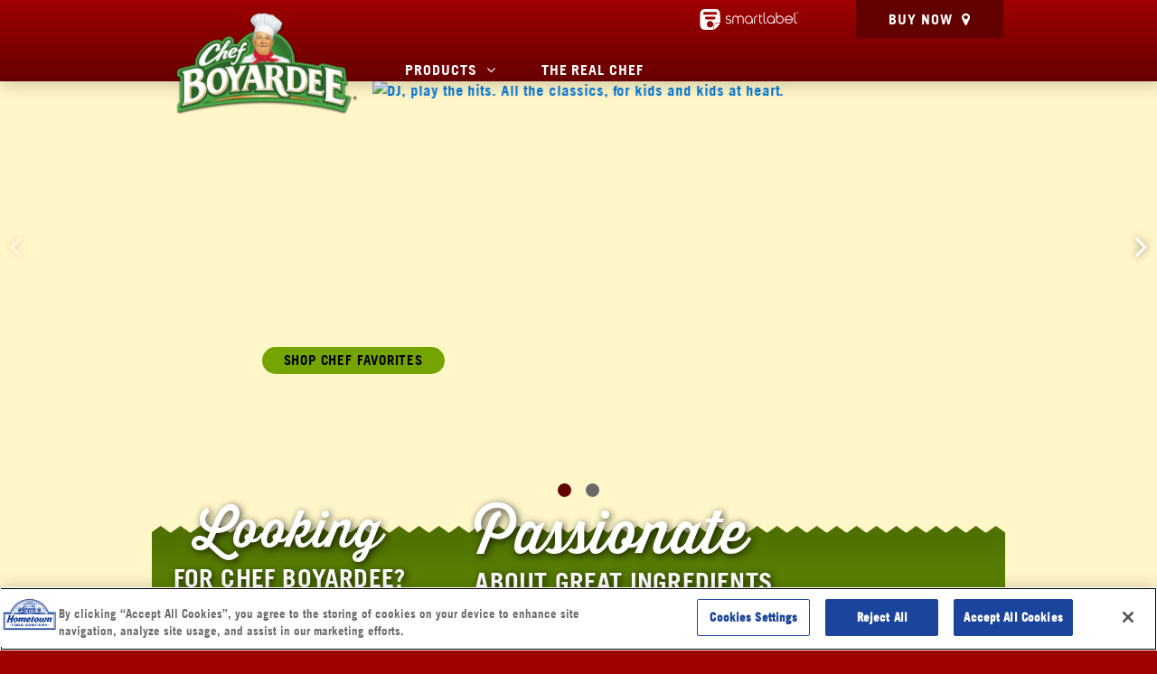

--- FILE ---
content_type: text/html
request_url: https://chefboyardee.com/products/classics/spaghetti-tomato-sauce-microwave-cup
body_size: 7189
content:
<!DOCTYPE html>
<html lang="en" dir="ltr" prefix="content: http://purl.org/rss/1.0/modules/content/  dc: http://purl.org/dc/terms/  foaf: http://xmlns.com/foaf/0.1/  og: http://ogp.me/ns#  rdfs: http://www.w3.org/2000/01/rdf-schema#  schema: http://schema.org/  sioc: http://rdfs.org/sioc/ns#  sioct: http://rdfs.org/sioc/types#  skos: http://www.w3.org/2004/02/skos/core#  xsd: http://www.w3.org/2001/XMLSchema# ">
<head>
  <!-- Google Tag Manager -->
<script>(function(w,d,s,l,i){w[l]=w[l]||[];w[l].push({'gtm.start':
new Date().getTime(),event:'gtm.js'});var f=d.getElementsByTagName(s)[0],
j=d.createElement(s),dl=l!='dataLayer'?'&l='+l:'';j.async=true;j.src=
'https://www.googletagmanager.com/gtm.js?id='+i+dl;f.parentNode.insertBefore(j,f);
})(window,document,'script','dataLayer','GTM-PJDXXKVL');</script>
<!-- End Google Tag Manager -->
<!-- All Sites -->
    <meta charset="utf-8" />
<script src="https://cdn.cookielaw.org/scripttemplates/otSDKStub.js" type="text/javascript" data-domain-script="01990aa3-6814-7145-81de-8ad83c1fcf79"></script>
<script type="text/javascript">function OptanonWrapper() { }</script>
<script>var dataLayer = [];</script>
<script type="text/plain" class="optanon-category-C0002">(function(w,d,s,l,i){w[l]=w[l]||[];w[l].push({'gtm.start':
new Date().getTime(),event:'gtm.js'});var f=d.getElementsByTagName(s)[0],
j=d.createElement(s),dl=l!='dataLayer'?'&amp;l='+l:'';j.async=true;j.src=
'https://www.googletagmanager.com/gtm.js?id='+i+dl;f.parentNode.insertBefore(j,f);
})(window,document,'script','dataLayer','GTM-M2Z3LH');</script>
<title>Quick &amp; Convenient Pasta Meals | Chef Boyardee</title>
<meta name="keywords" content="Chef Boyardee, canned pasta, quick meals, chef Boyardee canned pasta, quick pasta" />
<meta name="description" content="Chef Boyardee brings you delicious Italian flavors that the whole family will love. Check out the Chef&#039;s canned and quick microwaveable pastas tonight!" />
<meta name="keywords" content="Chef Boyardee, canned pasta, quick meals, chef Boyardee canned pasta, quick pasta" />
<link rel="canonical" href="/" />
<meta property="og:site_name" content="Chef Boyardee" />
<meta property="og:type" content="product" />
<meta property="og:url" content="https://www.chefboyardee.com/" />
<meta property="og:title" content="Quick &amp; Convenient Pasta Meals" />
<meta property="og:description" content="Chef Boyardee brings you delicious Italian flavors that the whole family will love. Check out the Chef&#039;s canned and quick microwaveable pastas tonight!" />
<meta property="og:image" content="https://www.chefboyardee.com/sites/g/files/qyyrlu321/files/images" />
<meta name="referrer" content="origin-when-cross-origin" />
<meta name="google-site-verification" content="Nvztz5YW0znHdTPNj9wS_-VToHcNXKxb-bmIkQPBKNY" />
<meta name="MobileOptimized" content="width" />
<meta name="HandheldFriendly" content="true" />
<meta name="viewport" content="width=device-width, initial-scale=1.0" />
<meta content="connect-src *.mikmak.ai *.swaven.com; frame-src *.mikmak.ai *.swaven.com; script-src *.mikmak.ai *.swaven.com unsafe-inline; font-src .mikmak.ai *.swaven.com *.static-swaven.com; img-src .mikmak.ai *.swaven.com *.static-swaven.com" />
<link rel="icon" href="/sites/g/files/qyyrlu321/files/favicon_0.ico" type="image/vnd.microsoft.icon" />
<link
  rel="stylesheet"
  href="https://cdn.jsdelivr.net/npm/swiper@11/swiper-bundle.min.css"
/>
<link rel="stylesheet" media="all" href="/themes/contrib/stable/css/system/components/align.module.css" />
<link rel="stylesheet" media="all" href="/themes/contrib/stable/css/system/components/fieldgroup.module.css" />
<link rel="stylesheet" media="all" href="/themes/contrib/stable/css/system/components/container-inline.module.css" />
<link rel="stylesheet" media="all" href="/themes/contrib/stable/css/system/components/clearfix.module.css" />
<link rel="stylesheet" media="all" href="/themes/contrib/stable/css/system/components/details.module.css" />
<link rel="stylesheet" media="all" href="/themes/contrib/stable/css/system/components/hidden.module.css" />
<link rel="stylesheet" media="all" href="/themes/contrib/stable/css/system/components/item-list.module.css" />
<link rel="stylesheet" media="all" href="/themes/contrib/stable/css/system/components/js.module.css" />
<link rel="stylesheet" media="all" href="/themes/contrib/stable/css/system/components/nowrap.module.css" />
<link rel="stylesheet" media="all" href="/themes/contrib/stable/css/system/components/position-container.module.css" />
<link rel="stylesheet" media="all" href="/themes/contrib/stable/css/system/components/reset-appearance.module.css" />
<link rel="stylesheet" media="all" href="/themes/contrib/stable/css/system/components/resize.module.css" />
<link rel="stylesheet" media="all" href="/themes/contrib/stable/css/system/components/system-status-counter.css" />
<link rel="stylesheet" media="all" href="/themes/contrib/stable/css/system/components/system-status-report-counters.css" />
<link rel="stylesheet" media="all" href="/themes/contrib/stable/css/system/components/system-status-report-general-info.css" />
<link rel="stylesheet" media="all" href="/themes/contrib/stable/css/system/components/tablesort.module.css" />
<link rel="stylesheet" media="all" href="/themes/contrib/stable/css/views/views.module.css" />
<link rel="stylesheet" media="all" href="/themes/custom/conagra_base/css/base/elements.css" />
<link rel="stylesheet" media="all" href="/sites/g/files/qyyrlu321/themes/site/css/base/elements.css" />
<link rel="stylesheet" media="all" href="/sites/g/files/qyyrlu321/themes/site/css/base/fonts.css" />
<link rel="stylesheet" media="all" href="/themes/custom/conagra_base/css/layout/layout.css" />
<link rel="stylesheet" media="all" href="/sites/g/files/qyyrlu321/themes/site/css/layout/layout.css" />
<link rel="stylesheet" media="all" href="/themes/custom/conagra_base/css/components/region-content-grid.css" />
<link rel="stylesheet" media="all" href="/themes/custom/conagra_base/css/components/block-fullbleed.css" />
<link rel="stylesheet" media="all" href="/themes/custom/conagra_base/css/components/block-social-callout.css" />
<link rel="stylesheet" media="all" href="/themes/custom/conagra_base/css/components/block-callout.css" />
<link rel="stylesheet" media="all" href="/themes/custom/conagra_base/css/components/block-logo.css" />
<link rel="stylesheet" media="all" href="/themes/custom/conagra_base/css/components/block-recipe-collection.css" />
<link rel="stylesheet" media="all" href="/themes/custom/conagra_base/css/components/block-recipe-search.css" />
<link rel="stylesheet" media="all" href="/themes/custom/conagra_base/css/components/block-newsletter-sign-up.css" />
<link rel="stylesheet" media="all" href="/themes/custom/conagra_base/css/components/block-where-to-buy.css" />
<link rel="stylesheet" media="all" href="/themes/custom/conagra_base/css/components/view-block-other-articles.css" />
<link rel="stylesheet" media="all" href="/themes/custom/conagra_base/css/components/node-product-category-page.css" />
<link rel="stylesheet" media="all" href="/themes/custom/conagra_base/css/components/node-product-page.css" />
<link rel="stylesheet" media="all" href="/themes/custom/conagra_base/css/components/node-product-teaser.css" />
<link rel="stylesheet" media="all" href="/themes/custom/conagra_base/css/components/node-product-snippet.css" />
<link rel="stylesheet" media="all" href="/themes/custom/conagra_base/css/components/view-block-related-products.css" />
<link rel="stylesheet" media="all" href="/themes/custom/conagra_base/css/components/view-block-related-products-with-ratings.css" />
<link rel="stylesheet" media="all" href="/themes/custom/conagra_base/css/components/view-page-tips-article-landing.css" />
<link rel="stylesheet" media="all" href="/themes/custom/conagra_base/css/components/view-products-by-category.css" />
<link rel="stylesheet" media="all" href="/themes/custom/conagra_base/css/components/view-products-by-subcategory.css" />
<link rel="stylesheet" media="all" href="/themes/custom/conagra_base/css/components/view-top-rated-products.css" />
<link rel="stylesheet" media="all" href="/themes/custom/conagra_base/css/components/node-tip-article-page.css" />
<link rel="stylesheet" media="all" href="/themes/custom/conagra_base/css/components/module-sitemap.css" />
<link rel="stylesheet" media="all" href="/themes/custom/conagra_base/css/components/block-user-login-form.css" />
<link rel="stylesheet" media="all" href="/themes/custom/conagra_base/css/components/block-video-embed.css" />
<link rel="stylesheet" media="all" href="/themes/custom/conagra_base/css/components/node-brand-recipe.css" />
<link rel="stylesheet" media="print" href="/themes/custom/conagra_base/css/components/node-brand-recipe-print.css" />
<link rel="stylesheet" media="all" href="/themes/custom/conagra_base/css/components/node-editorial.css" />
<link rel="stylesheet" media="all" href="/sites/g/files/qyyrlu321/themes/site/css/components/module-sitemap.css" />
<link rel="stylesheet" media="all" href="/sites/g/files/qyyrlu321/themes/site/css/components/block-callout.css" />
<link rel="stylesheet" media="all" href="/sites/g/files/qyyrlu321/themes/site/css/components/block-social-callout.css" />
<link rel="stylesheet" media="all" href="/sites/g/files/qyyrlu321/themes/site/css/components/block-recipe-search.css" />
<link rel="stylesheet" media="all" href="/sites/g/files/qyyrlu321/themes/site/css/components/block-newsletter-sign-up.css" />
<link rel="stylesheet" media="all" href="/sites/g/files/qyyrlu321/themes/site/css/components/node-product-page.css" />
<link rel="stylesheet" media="all" href="/sites/g/files/qyyrlu321/themes/site/css/components/node-product-teaser.css" />
<link rel="stylesheet" media="all" href="/sites/g/files/qyyrlu321/themes/site/css/components/node-product-snippet.css" />
<link rel="stylesheet" media="all" href="/sites/g/files/qyyrlu321/themes/site/css/components/node-product-category-page.css" />
<link rel="stylesheet" media="all" href="/sites/g/files/qyyrlu321/themes/site/css/components/view-products-by-category.css" />
<link rel="stylesheet" media="all" href="/sites/g/files/qyyrlu321/themes/site/css/components/view-products-by-subcategory.css" />
<link rel="stylesheet" media="all" href="/sites/g/files/qyyrlu321/themes/site/css/components/view-top-rated-products.css" />
<link rel="stylesheet" media="all" href="/sites/g/files/qyyrlu321/themes/site/css/components/view-page-tips-article-landing.css" />
<link rel="stylesheet" media="all" href="/sites/g/files/qyyrlu321/themes/site/css/components/node-tip-article-page.css" />
<link rel="stylesheet" media="all" href="/sites/g/files/qyyrlu321/themes/site/css/components/node-brand-story.css" />
<link rel="stylesheet" media="all" href="/themes/custom/conagra_base/css/components/hero.css" />
<link rel="stylesheet" media="all" href="/sites/g/files/qyyrlu321/themes/site/css/components/hero.css" />
<link rel="stylesheet" media="all" href="/themes/custom/conagra_base/css/components/module-smartlabel.css" />
<link rel="stylesheet" href="https://cdnjs.cloudflare.com/ajax/libs/font-awesome/4.7.0/css/font-awesome.min.css">

<link rel="stylesheet" media="all" href="/themes/overrides/overrides.css" />
</head>
<body>
<!-- Google Tag Manager (noscript) -->
<noscript><iframe src=https://www.googletagmanager.com/ns.html?id=GTM-PJDXXKVL
height="0" width="0" style="display:none;visibility:hidden"></iframe></noscript>
<!-- End Google Tag Manager (noscript) -->
<a id="skip-to-main-content" href="#main-content" class="visually-hidden focusable">
    Skip to main content
</a>

  <div class="dialog-off-canvas-main-canvas" data-off-canvas-main-canvas>
    <div class="wrapper">

    <div id="header">
    <header class="page-header">
        <div class="container">

            
    <div class="region region-header">
        
    

    <a aria-label="Chef Boyardee Homepage" href="/" class="logo" >
        
            <div>  <img loading="lazy" src="/sites/g/files/qyyrlu321/files/images/logos/CHF_GLO_HDR_Logo_300x150_2.png" width="209" height="117" alt="Chef Boyardee Brand Logo" typeof="foaf:Image" />

</div>
      
    </a>
<nav role="navigation" aria-labelledby="block-chef-mainnavigation-2-menu" id="block-chef-mainnavigation-2">
            
  <div class="visually-hidden" id="block-chef-mainnavigation-2-menu">Main navigation</div>
  

        
              <ul class="menu">
              
                            <li class="menu-item menu-item--expanded">

        <a href="/" title="Products" aria-haspopup="true" aria-expanded="false" role="button" data-drupal-link-system-path="&lt;front&gt;" class="is-active" aria-current="page">Products</a>
                                <ul class="menu _level_1">
              
                            <li  class="menu-item">
        <a href="/products/classics/" title="Classics" data-drupal-link-system-path="node/1966">Classics</a>
              </li>
          
                            <li  class="menu-item">
        <a href="/products/mini/" title="Mini" data-drupal-link-system-path="node/1971">Mini</a>
              </li>
          
                            <li  class="menu-item">
        <a href="/products/other-fun-flavors/" title="Other Fun Flavors" data-drupal-link-system-path="node/1991">Other Fun Flavors</a>
              </li>
          
                            <li  class="menu-item">
        <a href="/products/pizza-and-sauces/" title="Pizza &amp; Sauces" data-drupal-link-system-path="node/1996">Pizza &amp; Sauces</a>
              </li>
          
                            <li  class="menu-item">
        <a href="/products/multipacks/" data-drupal-link-system-path="node/2656">Multipacks</a>
              </li>
          
                            <li  class="menu-item">
        <a href="/products/frozen-meal/" data-drupal-link-system-path="node/2776">Frozen Meals</a>
              </li>
        </ul>
  
              </li>
          
                            <li  class="menu-item ">
        <a href="/about-us/" title="The Real Chef" data-drupal-link-system-path="node/11">The Real Chef</a>
              </li>
          
                            <li  class="menu-item where-to-buy">
        <a href="/where-to-buy/" title="Where to Buy" data-drupal-link-system-path="where-to-buy">Buy Now</a>
              </li>
        </ul>
  


  </nav>
<div id="block-smartlabelblock-2">
  
    
      <div class="smartlabel-nav"><a aria-label="smartlabel - opens a new window/tab" href="https://smartlabel.org/product-search/?br=chef-boyardee" target="_blank"><span>smartlabel</span><svg role="none" focusable="false" aria-hidden="true" xmlns="http://www.w3.org/2000/svg" viewBox="0 0 709.7 149.9"><path fill="#FFF" d="M183 96.6c2.4 3.2 5.3 5.7 8.8 7.4 3.5 1.8 7.5 2.6 12 2.6 3.1 0 6-.4 8.6-1.2 2.6-.8 4.8-2 6.7-3.5 1.9-1.5 3.4-3.4 4.4-5.5 1-2.1 1.6-4.5 1.6-7 0-3.3-1-6-2.9-8.1-1.8-1.9-4-3.5-6.6-4.8-2.5-1.2-5.3-2.3-8.2-3.1-2.8-.8-5.5-1.7-7.9-2.7-2.3-.9-4.3-2.1-5.8-3.4-1.4-1.1-2-2.7-2-4.6 0-1.7.3-3.2 1-4.3.7-1.1 1.7-2.1 2.8-2.8 1.2-.7 2.5-1.2 4-1.5 1.6-.3 3.2-.5 4.8-.5 3.1 0 5.7.6 7.6 1.8 2.1 1.3 3.6 2.4 4.7 3.5l4.6-4.5c-1.5-1.8-3.8-3.4-6.7-4.8-2.9-1.5-6.3-2.2-10.1-2.2-2.7 0-5.2.4-7.6 1.1-2.4.7-4.5 1.7-6.2 3-1.8 1.3-3.2 3-4.2 4.8-1.1 1.9-1.6 4.1-1.6 6.4 0 3.4 1 6.1 2.8 8.2 1.8 1.9 4 3.6 6.6 4.9 2.5 1.3 5.3 2.3 8.3 3.1 2.9.8 5.5 1.7 7.9 2.7 2.3 1 4.2 2.2 5.8 3.6 1.4 1.3 2 2.9 2 4.9 0 3.1-1.2 5.6-3.7 7.4-2.5 1.9-6 2.9-10.3 2.9-2.2 0-4.2-.3-5.9-.8-1.7-.5-3.2-1.2-4.5-1.9-1.3-.8-2.4-1.6-3.3-2.5-.9-.9-1.7-1.7-2.3-2.6l-5.2 4zM307.2 105.6V69.4c0-8.8-6.5-15.3-15.4-15.3-8.8 0-15.3 6.4-15.3 15.3v36.3H270V69.4c0-8.8-6.5-15.3-15.4-15.3-8.8 0-15.3 6.4-15.3 15.3v36.3h-6.7V69.4c0-12.7 9.2-22 22-22 8.1 0 14.9 3.8 18.6 10.3 3.8-6.5 10.6-10.3 18.6-10.3 12.7 0 22 9.2 22 22v36.3h-6.6zM350.2 106.9c-15.7 0-28.4-13.3-28.4-29.5 0-16.5 12.7-30 28.4-30s28.4 13.4 28.4 30v28.3H372V96c-5.2 6.8-13.2 10.9-21.8 10.9m0-52.8c-12 0-21.8 10.4-21.8 23.2 0 12.6 9.8 22.9 21.8 22.9S372 89.9 372 77.3c0-12.8-9.8-23.2-21.8-23.2M388.3 105.6v-34c0-14.8 9.1-24.1 23.6-24.1 1.2 0 2.5.1 3.9.2l1.2.1v6.3l-1.5-.1c-1-.1-1.9-.1-2.8-.1-11.3 0-17.8 6.5-17.8 17.7v34.1h-6.6zM443.5 105.7c-5.5 0-10-1.9-13.1-5.6-3-3.6-4.6-8.6-4.6-14.6V37.2h6.7v11.6H447v6.6h-14.5v30.2c0 9.2 4.1 13.8 12.2 13.8h.9l1.4-.1v6.2l-1.2.1c-.8.1-1.5.1-2.3.1M474.8 104.8c-5.4 0-9.9-1.9-12.9-5.6-3-3.5-4.5-8.5-4.5-14.3V25h6.7v59.9c0 8.9 4 13.5 11.9 13.5h.9l1.5-.1v6.3l-1.3.1c-.9.1-1.6.1-2.3.1M510.2 106c-15.4 0-28-13.1-28-29.1 0-16.3 12.5-29.5 28-29.5 15.4 0 28 13.2 28 29.5v27.9h-6.7v-9.3c-5.1 6.5-12.9 10.5-21.3 10.5m0-51.9c-11.7 0-21.3 10.2-21.3 22.7 0 12.4 9.5 22.4 21.3 22.4 11.7 0 21.3-10.1 21.3-22.4 0-12.5-9.6-22.7-21.3-22.7M574.4 106c-15.4 0-28-13.1-28-29.1V25h6.7v33.1c5.2-6.8 13-10.8 21.3-10.8 15.4 0 28 13.2 28 29.5 0 16.1-12.5 29.2-28 29.2m0-51.9c-11.7 0-21.3 10.2-21.3 22.7 0 12.4 9.6 22.4 21.3 22.4 11.7 0 21.3-10.1 21.3-22.4 0-12.5-9.5-22.7-21.3-22.7M660.8 83.3c-2 6.5-5.9 11-12.6 14.5-2.7 1.2-5.6 1.8-8.6 1.8-11.6 0-21.5-9-22.7-20.3h51.5s0-6.5-.7-9.4c-.1-.5-.2-.9-.3-1.4-3.6-12.3-15.5-21-28.8-21-1.1 0-2.2.1-3.5.2-11.2 2.7-19.6 9.5-22.9 18.7-1.3 3.5-2 6.9-2 10.2.5 11.4 5.8 20 16.4 26.2 4.1 1.9 8.4 2.8 12.8 2.8 14 0 25.6-9.2 28.5-22.5h-7.1zm-23.5-28.9c11.8-1.1 22.9 7.8 24.4 18.8H617c1.4-9.4 9.5-18.8 20.3-18.8M695.4 104.8c-5.4 0-9.9-1.9-12.9-5.6-3-3.5-4.5-8.5-4.5-14.3V25h6.7v59.9c0 8.9 4 13.5 11.9 13.5h.9l1.5-.1v6.3l-1.3.1c-.9.1-1.6.1-2.3.1M699.5 25.2v1.3H697v6.6h-1.6v-6.6h-2.5v-1.3h6.6zm8.6 7.9l-.3-4.7c0-.6 0-1.4-.1-2.2h-.1c-.2.7-.4 1.6-.7 2.4l-1.4 4.4h-1.6l-1.4-4.5c-.1-.6-.4-1.6-.6-2.3h-.1c0 .7 0 1.5-.1 2.2l-.3 4.7H700l.6-8h2.4l1.4 3.9c.2.6.3 1.2.5 2 .2-.7.4-1.4.6-2l1.4-3.9h2.3l.6 8h-1.7zM141.5 21.3c-3-8.7-9.6-15.6-18-18.8C115.8 0 108.6 0 94.4 0H49.5c-14.2 0-21.4 0-29 2.5-8.4 3.2-15 10-18 18.8C0 29.3 0 36.7 0 51.5v46.8c0 14.8 0 22.3 2.4 30.2 3.1 8.7 9.7 15.6 18 18.8 7.7 2.5 14.8 2.5 29 2.5h44.1l.1-.5c.9-6.6 1-11.1 1-15.2.1-4.7.2-8.4 1.5-12.9v-.2c3.4-9.7 10.7-17.3 20.1-20.9h.2c5-1.6 9.6-1.8 15.5-2 3.3-.1 7.1-.3 11.7-.7h.3v-46c0-14.7 0-22.1-2.4-30.1M71.7 133c-12.9 0-23.4-10.5-23.4-23.4 0-12.9 10.5-23.4 23.4-23.4 12.9 0 23.4 10.5 23.4 23.4 0 12.9-10.4 23.4-23.4 23.4m30.1-58.5l-56.4.1h-.2c-5.5 0-9.9-4.5-9.9-10 0-5.4 4.4-9.8 9.9-9.9h56.7v.1c5 .5 9 4.6 9 9.9-.1 5.2-4.1 9.4-9.1 9.8m11.1-33.3v.1H32.1h-.2c-5.5 0-9.9-4.5-9.9-10 0-5.4 4.4-9.8 9.9-9.9H113v.1c5 .5 9 4.6 9 9.8-.1 5.2-4 9.4-9.1 9.9"/><path fill="#FFF" d="M143.9 101.1C129.5 133.4 97 149.9 97 149.9c1.9-14.4.1-20 2.4-27.5 3-8.7 9.7-15.6 18-18.8 7.3-2.4 14.1-1.3 26.5-2.5z"/></svg></a></div>
  </div><div class="social-links">
    <div class="inner">
                    
<div class="item-list item-list--linkicon">
  <ul class="linkicon"><li>
        <a href="https://www.facebook.com/chefboyardee/info/?tab=page_info" target="_blank" class="linkicon__item">      <span aria-hidden="true" class="linkicon__icon icon fa fa-facebook"></span>
    <span class="linkicon__text">Facebook</span>
  </a>
      </li><li>
        <a href="https://www.instagram.com/realchefboyardee/" target="_blank" class="linkicon__item">      <span aria-hidden="true" class="linkicon__icon icon fa fa-instagram"></span>
    <span class="linkicon__text">Instagram</span>
  </a>
      </li></ul>
</div>

            </div>
</div>
    </div>


        </div>
    </header>

    
    <div class="region region-secondary-menu">
        <div class="views-element-container" id="product-category-dropdown">
    <div class="container">
                    <div><div class="product-category-dropdown js-view-dom-id-88238ca1d7e461fc646519d873108633645d35f4f2a2d8fb7308bced6ea03bc7">
  
  
  

  
  
  

  <div class="item-list">
  
  <ul>

          <li><div class="product-category-page-teaser">
    <a href="/products/classics/">
        <div class="category-menu-image">
            
            <div>  <img loading="lazy" src="/sites/g/files/qyyrlu321/files/images/product-category/Chef_NAV_Classics.png" width="76" height="120" alt="" typeof="foaf:Image" />

</div>
      
        </div>
        <span class="category-name category-classics">Classics</span>
    </a>
</div>
</li>
          <li><div class="product-category-page-teaser">
    <a href="/products/mini/">
        <div class="category-menu-image">
            
            <div>  <img loading="lazy" src="/sites/g/files/qyyrlu321/files/images/product-category/Chef_NAV_Mini.png" width="76" height="120" alt="" typeof="foaf:Image" />

</div>
      
        </div>
        <span class="category-name category-mini">Mini</span>
    </a>
</div>
</li>
          <li><div class="product-category-page-teaser">
    <a href="/products/other-fun-flavors/">
        <div class="category-menu-image">
            
            <div>  <img loading="lazy" src="/sites/g/files/qyyrlu321/files/images/product-category/00064144047345_C1C1_10118987.png" width="500" height="500" alt="" typeof="foaf:Image" />

</div>
      
        </div>
        <span class="category-name category-other-fun-flavors">Other Fun Flavors</span>
    </a>
</div>
</li>
          <li><div class="product-category-page-teaser">
    <a href="/products/pizza-and-sauces/">
        <div class="category-menu-image">
            
            <div>  <img loading="lazy" src="/sites/g/files/qyyrlu321/files/images/product-category/Chef_NAV_Pizza.png" width="90" height="120" alt="" typeof="foaf:Image" />

</div>
      
        </div>
        <span class="category-name category-pizza--sauces">Pizza &amp; Sauces</span>
    </a>
</div>
</li>
          <li><div class="product-category-page-teaser">
    <a href="/products/multipacks/">
        <div class="category-menu-image">
            
            <div>  <img loading="lazy" src="/sites/g/files/qyyrlu321/files/images/product-category/Chef_NAV_Multipacks.png" width="248" height="248" alt="" typeof="foaf:Image" />

</div>
      
        </div>
        <span class="category-name category-multipacks">Multipacks</span>
    </a>
</div>
</li>
          <li><div class="product-category-page-teaser">
    <a href="/products/frozen-meal/">
        <div class="category-menu-image">
            
            <div>  <img loading="lazy" src="/sites/g/files/qyyrlu321/files/images/product-category/Cheese%20Ravioli.png" width="500" height="500" alt="" typeof="foaf:Image" />

</div>
      
        </div>
        <span class="category-name category-frozen-meals">Frozen Meals</span>
    </a>
</div>
</li>
    
  </ul>

</div>

    

  
  

  
  
</div>
</div>

            </div>
</div>
    </div>


    <div id="mobile-header">
        
    <div class="region region-mobile-header">
        
    

    <a aria-label="Chef Boyardee Homepage" href="/" class="logo" >
        
            <div>  <img loading="lazy" src="/sites/g/files/qyyrlu321/files/images/logos/CHF_GLO_HDR_Logo_300x150_2.png" width="209" height="117" alt="Chef Boyardee Brand Logo" typeof="foaf:Image" />

</div>
      
    </a>

    </div>

        <button aria-expanded="false" class="button-mobile-menu hamburger" type="button" aria-label="Toggle navigation">
            <span class="hamburger-box">
                <span class="hamburger-inner"></span>
            </span>
        </button>
    </div>
</div>


    <div class="page">
        <main tabindex="-1" id="main-content" class="frontpage main-content">
                            <div class="container-fluid container-hero">
                    <div class="row single-column">
                        <div class="col-xs-12 content-hero">
                            
    <div class="region region-hero">
        <div class="views-element-container" id="block-chef-views-block-hero-hero-homepage">
  
    
      <div>


<div id="hero-slider" class="swiper swiper-container hero-homepage">
            <div class="swiper-button-prev"></div>
        <div class="swiper-button-next"></div>
        <div class="swiper-wrapper">
                    

    <a href="/products/classics/" class="swiper-slide" id="hero-classics" >

            <img src="sites/g/files/qyyrlu321/files/images/hero/CB_Hero_3840x820_MicrowaveBowl%20Copy%203%20(677584bc-035f-44c2-a35c-a0f3082a2783).jpg" alt="DJ, play the hits. All the classics, for kids and kids at heart." class="desktop-image background"/>
                <img src="sites/g/files/qyyrlu321/files/images/hero/CB_Hero_750x621_MicrowaveBowl%20Copy%203.jpg" alt="" class="mobile-image background"/>
    
    <div class="container">
        <div class="content-container">
                                        <div  class="cta-button">Shop Chef Favorites</div>

        </div>
    </div>

          </a>

                    

    <a href="/products/beefaroni/" class="swiper-slide" id="hero-no-news-is-good-news" >

            <img src="sites/g/files/qyyrlu321/files/images/hero/CHF_HMP_Hero1_3840x820_0.jpg" alt="" class="desktop-image background"/>
                <img src="sites/g/files/qyyrlu321/files/images/hero/CHF_HMP_Hero1_750x621_0.jpg" alt="" class="mobile-image background"/>
    
    <div class="container">
        <div class="content-container">
                                    
            <div>“NO” news is</div>
      
            <div>Good News</div>
          <div  class="cta-button">Browse products</div>

        </div>
    </div>

          </a>

        
    </div>

    <!-- If need next/prv arrows -->
    </div>

<!-- If need pagination -->
    <div class="clearfix swiper-pagination"></div>

</div>

  </div>
    </div>

                        </div>
                    </div>
                </div>
                        <div class="frontpage container container-content">
                <div class="row">
                    
    <div class="region region-content">
        <div data-drupal-messages-fallback class="hidden"></div>
    
             
    
    <div id="block-calloutlookingforchefboyardee" class="col-xs-12 col-md-4 pull-md-left callout-col no-padding-mobile" >
        <a href="/where-to-buy/" class="callout" >

                            <img src="sites/g/files/qyyrlu321/files/images/callouts/CHF_HMP_CallOut1_750x556.jpg" alt="" class="img-responsive desktop-image background"/>
                                        <img src="sites/g/files/qyyrlu321/files/images/callouts/CHF_HMP_CallOut1_750x556_0.jpg" alt="" class="img-responsive mobile-image background"/>
            
            <div class="inner">

                                
                                    <h2>Looking
                                              <span class="subheading">For Chef Boyardee?</span>
                                          </h2>
                
                                    <div class="cta-button">Find out where to buy</div>
                            </div>
        </a>

    </div>

    
             
    
    <div id="block-calloutpassionateaboutgreatingredients" class="col-xs-12 col-md-8 pull-md-left callout-col no-padding-mobile" >
        <a href="/about-us/" class="callout" >

                            <img src="sites/g/files/qyyrlu321/files/images/callouts/CHF_HMP_WideCallOut_1250x452.jpg" alt="" class="img-responsive desktop-image background"/>
                                        <img src="sites/g/files/qyyrlu321/files/images/callouts/CHF_HMP_CallOut3_750x556.jpg" alt="" class="img-responsive mobile-image background"/>
            
            <div class="inner">

                                
                                    <h2>Passionate
                                              <span class="subheading">About great ingredients</span>
                                          </h2>
                
                                    <div class="cta-button">Meet the real chef</div>
                            </div>
        </a>

    </div>
<div id="block-chef-content">
  
    
      <div class="views-element-container"><div class="js-view-dom-id-ef5bfbfdc78e340e0d324352d67da220e7713d0f3bb886221a8e4cb758edfb94">
</div>
</div>

  </div>
    </div>

                </div>
            </div>
            <div class="frontpage container container-content-bottom">
                <div class="row single-column">
                    <div class="col-xs-12 content-bottom-region">
                        
    <div class="region region-content-bottom">
        <div class="social-callout">
    <div class="inner">
            <h2 class="heading">Join the Delicious Discussion</h2>
        
<div class="item-list item-list--linkicon">
  <ul class="linkicon"><li>
        <a href="https://www.facebook.com/chefboyardee/info/?tab=page_info" target="_blank" class="linkicon__item">      <span aria-hidden="true" class="linkicon__icon icon fa fa-facebook"></span>
    <span class="linkicon__text">Facebook</span>
  </a>
      </li><li>
        <a href="https://www.instagram.com/realchefboyardee/" target="_blank" class="linkicon__item">      <span aria-hidden="true" class="linkicon__icon icon fa fa-instagram"></span>
    <span class="linkicon__text">Instagram</span>
  </a>
      </li></ul>
</div>

        </div>
</div>
    </div>

                    </div>
                </div>
            </div>
        </main>


        <footer class="page-footer">
    <div class="container">
        <div class="footer-left">
            
    <div class="region region-footer-left"></div>

        </div>

        <div class="footer-content">
            
    <div class="region region-footer">
        <nav role="navigation" aria-labelledby="block-chef-footer-menu" id="block-chef-footer">
            
  <div class="visually-hidden" id="block-chef-footer-menu">Footer menu</div>
  

        
              <ul>
              <li>
                  <a href="https://hometownfoodcompany.com/terms/" title="Legal" target="_blank" aria-label="Terms &amp; Conditions, Opens in a new window">Terms &amp; Conditions</a>
                      </li>
          <li>
                  <a href="https://hometownfoodcompany.com/privacy-policy/" title="Privacy" target="_blank" aria-label="Privacy, Opens in a new window">Privacy</a>
                      </li>
          <li>
                  <a href="https://hometownfoodcompany.com/contact-2/" title="Contact Us" target="_blank" aria-label="Contact Us, Opens in a new window">Contact Us</a>
                      </li>
          <li>
                  <a href="/sitemap/" title="Site Map" data-drupal-link-system-path="sitemap">Site Map</a>
                      </li>
          <li>
                  <a href="/where-to-buy/" title="Where to Buy" data-drupal-link-system-path="where-to-buy">Buy Now</a>
                      </li>
          <li>
                  <a href="#" target="_blank" aria-label="Digital Accessibility, Opens in a new window">Accessibility Statement</a>
                      </li>
        </ul>
  


  </nav>
<div class="social-links">
    <div class="inner">
                    
<div class="item-list item-list--linkicon">
  <ul class="linkicon"><li>
        <a href="https://www.facebook.com/chefboyardee/info/?tab=page_info" target="_blank" class="linkicon__item">      <span aria-hidden="true" class="linkicon__icon icon fa fa-facebook"></span>
    <span class="linkicon__text">Facebook</span>
  </a>
      </li><li>
        <a href="https://www.instagram.com/realchefboyardee/" target="_blank" class="linkicon__item">      <span aria-hidden="true" class="linkicon__icon icon fa fa-instagram"></span>
    <span class="linkicon__text">Instagram</span>
  </a>
      </li></ul>
</div>

            </div>
</div><div id="block-conagracopyrightblock">
  
    
      <p class="copyright">&copy; <span id="spanYear"></span> Hometown Food Company. All rights reserved.</p>
  </div>
    </div>

        </div>

        <div class="footer-right">
            
        </div>

    </div>
</footer>


    </div>

</div>
  </div>

<style>
  #modal {
    display: none;
    position: fixed;
    z-index: 1000;
    left: 0;
    top: 0;
    width: 100%;
    height: 100%;
    background-color: rgba(0,0,0,0.75);
  }
  .modal-body {
    background-color: #fefefe;
    margin: 15% auto; /* 15% from the top and centered */
    padding: 20px;
    border: 1px solid #888;
    width: 750px;
    height: 600px;
    max-width: 80vw;
    max-height: 80vw;
    position: relative;
  }
  .modal-body iframe {
    width: 100%;
    height: 100%;
    border: 0;
  }
  .modal-body button {
    border: 2px solid #fff;
    border-radius: 50%;
    width: 40px;
    height: 40px;
    background-color: #000;
    color: #fff;
    font-size: 24px;
    display: flex;
    justify-content: center;
    align-content: center;
    flex-wrap: wrap;
    position: absolute;
    right: -20px;
    top: -20px;
  }
  body.modal-open {
    overflow: hidden;
  }
</style>
<div id="modal" role="dialog" aria-label="SmartLabel Details">
  <div class="modal-body">
    <button type="button" data-modal-close aria-label="Close Modal">
      <svg xmlns="http://www.w3.org/2000/svg" fill="none" viewBox="0 0 24 24" stroke-width="1.5" stroke="currentColor" class="size-6">
        <path stroke-linecap="round" stroke-linejoin="round" d="M6 18 18 6M6 6l12 12" />
      </svg>
    </button>
    <iframe src="" title="Smartlabel Details"></iframe>
  </div>
</div>


<script src="https://cdn.jsdelivr.net/npm/swiper@11/swiper-bundle.min.js"></script>
<script type="application/json" data-drupal-selector="drupal-settings-json">{"path":{"baseUrl":"\/","pathPrefix":"","currentPath":"node","currentPathIsAdmin":false,"isFront":true,"currentLanguage":"en"},"pluralDelimiter":"\u0003","suppressDeprecationErrors":true,"globalElements":{"site_name":"Chef Boyardee"},"user":{"uid":0,"permissionsHash":"f3d887ec96f40eeacee6dba616232d4be18a582fc92a6f1356a8dce7503a238f"}}</script>
<script> (function(){ var s = document.createElement('script'); var h = document.querySelector('head') || document.body; s.src = 'https://acsbapp.com/apps/app/dist/js/app.js'; s.async = true; s.onload = function(){ acsbJS.init(); }; h.appendChild(s); })(); </script> 
<script src="/sites/g/files/qyyrlu321/files/js/js_dyPu7EVXajF7MQknLqu7HGUOIuCzLLoMVAwamzXeXEw.js"></script>
<script src="/sites/g/files/qyyrlu321/files/js/js_NEIL-jnJ7i31NaBkF8wb0AEfpJYmOxvCV_39eWcF9nk.js"></script>
<script src="/sites/g/files/qyyrlu321/files/js/js_DjmjBN5kf6uACoH-F0auwHxVjpJ73JaWhEB28shNdYM.js"></script>
<script src="/themes/overrides/copyright.js"></script>
<script src="/themes/overrides/smartlabel.js"></script>
</body>
</html>


--- FILE ---
content_type: text/css
request_url: https://chefboyardee.com/sites/g/files/qyyrlu321/themes/site/css/base/elements.css
body_size: 309
content:
/***********************************************/
/* Global level styling for common elements go here.
/*
/***********************************************/
/* line 10, ../../sass/base/elements.scss */
.star-rating .star {
  font-size: 1.0625rem;
}
/* line 13, ../../sass/base/elements.scss */
.star-rating .star:before {
  color: #670000;
}

/* line 21, ../../sass/base/elements.scss */
.total-ratings {
  font-family: 'Trade Gothic Bold';
  font-size: 0.9375rem;
}


--- FILE ---
content_type: text/css
request_url: https://chefboyardee.com/sites/g/files/qyyrlu321/themes/site/css/base/fonts.css
body_size: 395
content:
/***********************************************/
/* Web font declarations go here. 
/*
/* One note, please use relative paths. When Drupal aggregates
/* the CSS, it will insert an absolute path automagically to the font files.
/* That's nice.
/*
/***********************************************/
@import url("https://fast.fonts.net/t/1.css?apiType=css&projectid=6134cef7-5265-4a97-9213-88853a36f750");
@font-face {
  font-family: 'Trade Gothic Bold';
  src: url("../../fonts/trade-gothic-bold.eot");
  /* IE9*/
  src: url("../../fonts/trade-gothic-bold.eot") format("embedded-opentype"), url("../../fonts/trade-gothic-bold.woff") format("woff"), url("../../fonts/trade-gothic-bold.ttf") format("truetype"), url("../../fonts/trade-gothic-bold.svg") format("svg");
  /* iOS 4.1- */
}
@font-face {
  font-family: 'Asap Regular';
  src: url("../../fonts/asap-regular.eot");
  /* IE9*/
  src: url("../../fonts/asap-regular.eot") format("embedded-opentype"), url("../../fonts/asap-regular.woff") format("woff"), url("../../fonts/asap-regular.ttf") format("truetype"), url("../../fonts/asap-regular.svg") format("svg");
  /* iOS 4.1- */
}
@font-face {
  font-family: 'Asap Bold';
  src: url("../../fonts/asap-bold.eot");
  /* IE9*/
  src: url("../../fonts/asap-bold.eot") format("embedded-opentype"), url("../../fonts/asap-bold.woff") format("woff"), url("../../fonts/asap-bold.ttf") format("truetype"), url("../../fonts/asap-bold.svg") format("svg");
  /* iOS 4.1- */
}
@font-face {
  font-family: 'ThirstyScriptMedium';
  src: url("../../fonts/ThirstyScriptMedium.eot");
  /* IE9*/
  src: url("../../fonts/ThirstyScriptMedium.eot") format("embedded-opentype"), url("../../fonts/ThirstyScriptMedium.woff") format("woff"), url("../../fonts/ThirstyScriptMedium.ttf") format("truetype"), url("../../fonts/ThirstyScriptMedium.svg") format("svg");
  /* iOS 4.1- */
}
@font-face {
  font-family: 'Nunito Regular';
  src: url("../../fonts/Nunito-Regular-webfont.eot");
  /* IE9*/
  src: url("../../fonts/Nunito-Regular-webfont.eot") format("embedded-opentype"), url("../../fonts/Nunito-Regular-webfont.woff") format("woff"), url("../../fonts/Nunito-Regular-webfont.ttf") format("truetype"), url("../../fonts/Nunito-Regular-webfont.svg") format("svg");
  /* iOS 4.1- */
}
@font-face {
  font-family: 'Cooper Black';
  src: url("../../fonts/cooper-black-webfont.eot");
  src: url("../../fonts/cooper-black-webfont.eot") format("embedded-opentype"), url("../../fonts/cooper-black-webfont.woff") format("woff"), url("../../fonts/cooper-black-webfont.ttf") format("truetype"), url("../../fonts/cooper-black-webfont.svg") format("svg");
  font-weight: normal;
  font-style: normal;
}


--- FILE ---
content_type: text/css
request_url: https://chefboyardee.com/themes/custom/conagra_base/css/layout/layout.css
body_size: 3211
content:
.container{margin-left:auto;margin-right:auto;padding-left:.9375rem;padding-right:.9375rem}.container::after{content:"";display:table;clear:both}@media (min-width: 544px){.container{max-width:576px}}@media (min-width: 768px){.container{max-width:720px}}@media (min-width: 992px){.container{max-width:940px}}@media (min-width: 1200px){.container{max-width:1140px}}.container-fluid{margin-left:auto;margin-right:auto;padding-left:.9375rem;padding-right:.9375rem}.container-fluid::after{content:"";display:table;clear:both}.row{margin-left:-.9375rem;margin-right:-.9375rem}.row::after{content:"";display:table;clear:both}.col-xs-1,.col-xs-2,.col-xs-3,.col-xs-4,.col-xs-5,.col-xs-6,.col-xs-7,.col-xs-8,.col-xs-9,.col-xs-10,.col-xs-11,.col-xs-12,.col-sm-1,.col-sm-2,.col-sm-3,.col-sm-4,.col-sm-5,.col-sm-6,.col-sm-7,.col-sm-8,.col-sm-9,.col-sm-10,.col-sm-11,.col-sm-12,.col-md-1,.col-md-2,.col-md-3,.col-md-4,.col-md-5,.col-md-6,.col-md-7,.col-md-8,.col-md-9,.col-md-10,.col-md-11,.col-md-12,.col-lg-1,.col-lg-2,.col-lg-3,.col-lg-4,.col-lg-5,.col-lg-6,.col-lg-7,.col-lg-8,.col-lg-9,.col-lg-10,.col-lg-11,.col-lg-12,.col-xl-1,.col-xl-2,.col-xl-3,.col-xl-4,.col-xl-5,.col-xl-6,.col-xl-7,.col-xl-8,.col-xl-9,.col-xl-10,.col-xl-11,.col-xl-12{position:relative;min-height:1px;padding-left:.9375rem;padding-right:.9375rem}.col-xs-1,.col-xs-2,.col-xs-3,.col-xs-4,.col-xs-5,.col-xs-6,.col-xs-7,.col-xs-8,.col-xs-9,.col-xs-10,.col-xs-11,.col-xs-12{float:left}.col-xs-1{width:8.33333%}.col-xs-2{width:16.66667%}.col-xs-3{width:25%}.col-xs-4{width:33.33333%}.col-xs-5{width:41.66667%}.col-xs-6{width:50%}.col-xs-7{width:58.33333%}.col-xs-8{width:66.66667%}.col-xs-9{width:75%}.col-xs-10{width:83.33333%}.col-xs-11{width:91.66667%}.col-xs-12{width:100%}.col-xs-pull-0{right:auto}.col-xs-pull-1{right:8.33333%}.col-xs-pull-2{right:16.66667%}.col-xs-pull-3{right:25%}.col-xs-pull-4{right:33.33333%}.col-xs-pull-5{right:41.66667%}.col-xs-pull-6{right:50%}.col-xs-pull-7{right:58.33333%}.col-xs-pull-8{right:66.66667%}.col-xs-pull-9{right:75%}.col-xs-pull-10{right:83.33333%}.col-xs-pull-11{right:91.66667%}.col-xs-pull-12{right:100%}.col-xs-push-0{left:auto}.col-xs-push-1{left:8.33333%}.col-xs-push-2{left:16.66667%}.col-xs-push-3{left:25%}.col-xs-push-4{left:33.33333%}.col-xs-push-5{left:41.66667%}.col-xs-push-6{left:50%}.col-xs-push-7{left:58.33333%}.col-xs-push-8{left:66.66667%}.col-xs-push-9{left:75%}.col-xs-push-10{left:83.33333%}.col-xs-push-11{left:91.66667%}.col-xs-push-12{left:100%}.col-xs-offset-0{margin-left:0%}.col-xs-offset-1{margin-left:8.33333%}.col-xs-offset-2{margin-left:16.66667%}.col-xs-offset-3{margin-left:25%}.col-xs-offset-4{margin-left:33.33333%}.col-xs-offset-5{margin-left:41.66667%}.col-xs-offset-6{margin-left:50%}.col-xs-offset-7{margin-left:58.33333%}.col-xs-offset-8{margin-left:66.66667%}.col-xs-offset-9{margin-left:75%}.col-xs-offset-10{margin-left:83.33333%}.col-xs-offset-11{margin-left:91.66667%}.col-xs-offset-12{margin-left:100%}@media (min-width: 544px){.col-sm-1,.col-sm-2,.col-sm-3,.col-sm-4,.col-sm-5,.col-sm-6,.col-sm-7,.col-sm-8,.col-sm-9,.col-sm-10,.col-sm-11,.col-sm-12{float:left}.col-sm-1{width:8.33333%}.col-sm-2{width:16.66667%}.col-sm-3{width:25%}.col-sm-4{width:33.33333%}.col-sm-5{width:41.66667%}.col-sm-6{width:50%}.col-sm-7{width:58.33333%}.col-sm-8{width:66.66667%}.col-sm-9{width:75%}.col-sm-10{width:83.33333%}.col-sm-11{width:91.66667%}.col-sm-12{width:100%}.col-sm-pull-0{right:auto}.col-sm-pull-1{right:8.33333%}.col-sm-pull-2{right:16.66667%}.col-sm-pull-3{right:25%}.col-sm-pull-4{right:33.33333%}.col-sm-pull-5{right:41.66667%}.col-sm-pull-6{right:50%}.col-sm-pull-7{right:58.33333%}.col-sm-pull-8{right:66.66667%}.col-sm-pull-9{right:75%}.col-sm-pull-10{right:83.33333%}.col-sm-pull-11{right:91.66667%}.col-sm-pull-12{right:100%}.col-sm-push-0{left:auto}.col-sm-push-1{left:8.33333%}.col-sm-push-2{left:16.66667%}.col-sm-push-3{left:25%}.col-sm-push-4{left:33.33333%}.col-sm-push-5{left:41.66667%}.col-sm-push-6{left:50%}.col-sm-push-7{left:58.33333%}.col-sm-push-8{left:66.66667%}.col-sm-push-9{left:75%}.col-sm-push-10{left:83.33333%}.col-sm-push-11{left:91.66667%}.col-sm-push-12{left:100%}.col-sm-offset-0{margin-left:0%}.col-sm-offset-1{margin-left:8.33333%}.col-sm-offset-2{margin-left:16.66667%}.col-sm-offset-3{margin-left:25%}.col-sm-offset-4{margin-left:33.33333%}.col-sm-offset-5{margin-left:41.66667%}.col-sm-offset-6{margin-left:50%}.col-sm-offset-7{margin-left:58.33333%}.col-sm-offset-8{margin-left:66.66667%}.col-sm-offset-9{margin-left:75%}.col-sm-offset-10{margin-left:83.33333%}.col-sm-offset-11{margin-left:91.66667%}.col-sm-offset-12{margin-left:100%}}@media (min-width: 768px){.col-md-1,.col-md-2,.col-md-3,.col-md-4,.col-md-5,.col-md-6,.col-md-7,.col-md-8,.col-md-9,.col-md-10,.col-md-11,.col-md-12{float:left}.col-md-1{width:8.33333%}.col-md-2{width:16.66667%}.col-md-3{width:25%}.col-md-4{width:33.33333%}.col-md-5{width:41.66667%}.col-md-6{width:50%}.col-md-7{width:58.33333%}.col-md-8{width:66.66667%}.col-md-9{width:75%}.col-md-10{width:83.33333%}.col-md-11{width:91.66667%}.col-md-12{width:100%}.col-md-pull-0{right:auto}.col-md-pull-1{right:8.33333%}.col-md-pull-2{right:16.66667%}.col-md-pull-3{right:25%}.col-md-pull-4{right:33.33333%}.col-md-pull-5{right:41.66667%}.col-md-pull-6{right:50%}.col-md-pull-7{right:58.33333%}.col-md-pull-8{right:66.66667%}.col-md-pull-9{right:75%}.col-md-pull-10{right:83.33333%}.col-md-pull-11{right:91.66667%}.col-md-pull-12{right:100%}.col-md-push-0{left:auto}.col-md-push-1{left:8.33333%}.col-md-push-2{left:16.66667%}.col-md-push-3{left:25%}.col-md-push-4{left:33.33333%}.col-md-push-5{left:41.66667%}.col-md-push-6{left:50%}.col-md-push-7{left:58.33333%}.col-md-push-8{left:66.66667%}.col-md-push-9{left:75%}.col-md-push-10{left:83.33333%}.col-md-push-11{left:91.66667%}.col-md-push-12{left:100%}.col-md-offset-0{margin-left:0%}.col-md-offset-1{margin-left:8.33333%}.col-md-offset-2{margin-left:16.66667%}.col-md-offset-3{margin-left:25%}.col-md-offset-4{margin-left:33.33333%}.col-md-offset-5{margin-left:41.66667%}.col-md-offset-6{margin-left:50%}.col-md-offset-7{margin-left:58.33333%}.col-md-offset-8{margin-left:66.66667%}.col-md-offset-9{margin-left:75%}.col-md-offset-10{margin-left:83.33333%}.col-md-offset-11{margin-left:91.66667%}.col-md-offset-12{margin-left:100%}}@media (min-width: 992px){.col-lg-1,.col-lg-2,.col-lg-3,.col-lg-4,.col-lg-5,.col-lg-6,.col-lg-7,.col-lg-8,.col-lg-9,.col-lg-10,.col-lg-11,.col-lg-12{float:left}.col-lg-1{width:8.33333%}.col-lg-2{width:16.66667%}.col-lg-3{width:25%}.col-lg-4{width:33.33333%}.col-lg-5{width:41.66667%}.col-lg-6{width:50%}.col-lg-7{width:58.33333%}.col-lg-8{width:66.66667%}.col-lg-9{width:75%}.col-lg-10{width:83.33333%}.col-lg-11{width:91.66667%}.col-lg-12{width:100%}.col-lg-pull-0{right:auto}.col-lg-pull-1{right:8.33333%}.col-lg-pull-2{right:16.66667%}.col-lg-pull-3{right:25%}.col-lg-pull-4{right:33.33333%}.col-lg-pull-5{right:41.66667%}.col-lg-pull-6{right:50%}.col-lg-pull-7{right:58.33333%}.col-lg-pull-8{right:66.66667%}.col-lg-pull-9{right:75%}.col-lg-pull-10{right:83.33333%}.col-lg-pull-11{right:91.66667%}.col-lg-pull-12{right:100%}.col-lg-push-0{left:auto}.col-lg-push-1{left:8.33333%}.col-lg-push-2{left:16.66667%}.col-lg-push-3{left:25%}.col-lg-push-4{left:33.33333%}.col-lg-push-5{left:41.66667%}.col-lg-push-6{left:50%}.col-lg-push-7{left:58.33333%}.col-lg-push-8{left:66.66667%}.col-lg-push-9{left:75%}.col-lg-push-10{left:83.33333%}.col-lg-push-11{left:91.66667%}.col-lg-push-12{left:100%}.col-lg-offset-0{margin-left:0%}.col-lg-offset-1{margin-left:8.33333%}.col-lg-offset-2{margin-left:16.66667%}.col-lg-offset-3{margin-left:25%}.col-lg-offset-4{margin-left:33.33333%}.col-lg-offset-5{margin-left:41.66667%}.col-lg-offset-6{margin-left:50%}.col-lg-offset-7{margin-left:58.33333%}.col-lg-offset-8{margin-left:66.66667%}.col-lg-offset-9{margin-left:75%}.col-lg-offset-10{margin-left:83.33333%}.col-lg-offset-11{margin-left:91.66667%}.col-lg-offset-12{margin-left:100%}}@media (min-width: 1200px){.col-xl-1,.col-xl-2,.col-xl-3,.col-xl-4,.col-xl-5,.col-xl-6,.col-xl-7,.col-xl-8,.col-xl-9,.col-xl-10,.col-xl-11,.col-xl-12{float:left}.col-xl-1{width:8.33333%}.col-xl-2{width:16.66667%}.col-xl-3{width:25%}.col-xl-4{width:33.33333%}.col-xl-5{width:41.66667%}.col-xl-6{width:50%}.col-xl-7{width:58.33333%}.col-xl-8{width:66.66667%}.col-xl-9{width:75%}.col-xl-10{width:83.33333%}.col-xl-11{width:91.66667%}.col-xl-12{width:100%}.col-xl-pull-0{right:auto}.col-xl-pull-1{right:8.33333%}.col-xl-pull-2{right:16.66667%}.col-xl-pull-3{right:25%}.col-xl-pull-4{right:33.33333%}.col-xl-pull-5{right:41.66667%}.col-xl-pull-6{right:50%}.col-xl-pull-7{right:58.33333%}.col-xl-pull-8{right:66.66667%}.col-xl-pull-9{right:75%}.col-xl-pull-10{right:83.33333%}.col-xl-pull-11{right:91.66667%}.col-xl-pull-12{right:100%}.col-xl-push-0{left:auto}.col-xl-push-1{left:8.33333%}.col-xl-push-2{left:16.66667%}.col-xl-push-3{left:25%}.col-xl-push-4{left:33.33333%}.col-xl-push-5{left:41.66667%}.col-xl-push-6{left:50%}.col-xl-push-7{left:58.33333%}.col-xl-push-8{left:66.66667%}.col-xl-push-9{left:75%}.col-xl-push-10{left:83.33333%}.col-xl-push-11{left:91.66667%}.col-xl-push-12{left:100%}.col-xl-offset-0{margin-left:0%}.col-xl-offset-1{margin-left:8.33333%}.col-xl-offset-2{margin-left:16.66667%}.col-xl-offset-3{margin-left:25%}.col-xl-offset-4{margin-left:33.33333%}.col-xl-offset-5{margin-left:41.66667%}.col-xl-offset-6{margin-left:50%}.col-xl-offset-7{margin-left:58.33333%}.col-xl-offset-8{margin-left:66.66667%}.col-xl-offset-9{margin-left:75%}.col-xl-offset-10{margin-left:83.33333%}.col-xl-offset-11{margin-left:91.66667%}.col-xl-offset-12{margin-left:100%}}body{background-color:#fff;margin:0 !important}.container{width:100%;max-width:960px}.container.container-content.frontpage{max-width:960px}.no-padding{padding-left:0;padding-right:0}@media (max-width: calc(768px - 1px)){.no-padding-mobile{padding-left:0;padding-right:0}}.row [class*=" col-"]{padding-left:0;padding-right:0}@media (min-width: 768px){.row [class*=" col-"]{padding-left:calc(0.9375rem / 2);padding-right:calc(0.9375rem / 2)}}.row.single-column>[class^="col-"],.row.single-column>[class*=" col-"]{padding-left:0;padding-right:0}@media (max-width: 767px){.row .region-content-bottom .col-xs-12{padding-left:0;padding-right:0}}@media (min-width: 768px){.region.region-sidebar{padding-top:10px;padding-left:calc(0.9375rem / 2);padding-right:calc(0.9375rem / 2)}}.page-header{position:fixed;width:280px;visibility:hidden;height:100%;top:50px;right:0;z-index:50;background:#333;overflow:visible;padding-bottom:30px}.page-header .container{padding-left:0;padding-right:0;position:relative}.page-header .logo{display:none;position:absolute;left:0;right:0;margin:0 auto;z-index:20}.page-header .logo img{width:100%;height:auto}.page-header nav{width:280px;padding:0;margin:0;height:100%;z-index:8}.page-header nav>ul{margin:0 0;padding:0;list-style:none}.page-header nav>ul>li{padding:3px 0}.page-header nav>ul>li a{padding:10px 30px;color:white;text-transform:uppercase;font-size:.875rem;text-decoration:none;text-align:left}.page-header nav>ul>li a[href="/where-to-buy"]:after{font-family:FontAwesome;content:"\f041";margin-left:10px}.page-header nav>ul>li a[href=""]:after,.page-header nav>ul>li a[href="#"]:after,.page-header nav>ul>li a[href="/"]:after{font-family:FontAwesome;content:"\f107";margin-left:10px}.page-header nav>ul>li ul{max-height:0;overflow:hidden;display:block;-webkit-transition:max-height 0.3s;-moz-transition:max-height 0.3s;transition:max-height 0.3s}.page-header nav>ul>li.menu-expanded>a[href=""]:after,.page-header nav>ul>li.menu-expanded>a[href="#"]:after,.page-header nav>ul>li.menu-expanded>a[href="/"]:after{font-family:FontAwesome;content:"\f106";margin-left:10px}.page-header nav>ul>li.menu-expanded ul{max-height:500px;-webkit-transition:max-height 0.3s;-moz-transition:max-height 0.3s;transition:max-height 0.3s}@media (min-width: 768px){.page-header nav>ul>li.menu-expanded ul{display:none}}.page-header nav>ul ul{margin:0;padding:0;list-style:none;display:none}.page-header .social-links{display:block;margin:0}.page-header .social-links .item-list ul{margin:0;padding:20px 30px;list-style-type:none;text-align:center;display:-webkit-box;display:-webkit-flex;display:-moz-flex;display:-ms-flexbox;display:flex;-webkit-box-pack:justify;-ms-flex-pack:justify;-webkit-justify-content:space-between;-moz-justify-content:space-between;justify-content:space-between}.page-header .social-links .item-list ul li{display:inline-block;font-size:1.5625rem}.page-header .social-links .item-list ul li a{color:white}.page-header .social-links .item-list ul li .linkicon__text{display:none}@media (min-width: 768px){.page-header{display:block;visibility:visible !important;position:fixed;top:0;height:90px;width:100%;z-index:100;overflow:visible}.page-header .social-links{display:none}.page-header .logo{display:block;position:static;float:left;margin:20px;max-width:180px;overflow:hidden}.page-header nav{width:auto;display:block;position:static;float:left;margin:0;padding:0;background-color:transparent}.page-header nav>ul{height:90px;margin:0;padding:0;list-style-type:none;overflow:hidden;display:-webkit-flex;display:flex;-webkit-flex-wrap:nowrap;flex-wrap:nowrap;-webkit-align-items:flex-end;align-items:flex-end;-webkit-justify-content:space-between;justify-content:space-between}.page-header nav>ul>li{float:left;display:inline-block;margin:0;height:40px}.page-header nav>ul>li.where-to-buy{margin-right:0;position:absolute;top:0;right:10px}.page-header nav>ul>li ul{display:none}.page-header nav>ul a{color:#fff;font-size:.875rem}.page-header .social-links{display:none}}#product-category-dropdown{display:none}@media (min-width: 768px){#product-category-dropdown{z-index:90;display:none;position:fixed;top:-120px;width:100%;height:200px;-webkit-transition:top 0.3s;-moz-transition:top 0.3s;transition:top 0.3s;background:white;-webkit-box-shadow:0px 4px 11px 0px rgba(0,0,0,0.4);-moz-box-shadow:0px 4px 11px 0px rgba(0,0,0,0.4);box-shadow:0px 4px 11px 0px rgba(0,0,0,0.4)}#product-category-dropdown ul{margin:25px 0 0 0;padding:0;list-style:none;display:flex;display:-webkit-flex;-webkit-flex-wrap:nowrap;flex-wrap:nowrap;-webkit-justify-content:space-between;justify-content:space-between;overflow:hidden}#product-category-dropdown ul li{height:150px}#product-category-dropdown ul li a{display:block;text-align:center;color:inherit}#product-category-dropdown ul li a:first-child{height:75%}#product-category-dropdown ul li a .category-name{display:block;margin-top:10px}#product-category-dropdown ul li img{height:100%;width:auto}#product-category-dropdown.expanded{top:90px;-webkit-transition:top 0.3s;-moz-transition:top 0.3s;transition:top 0.3s;display:block}}@media (min-width: 768px){.page-overlay{content:'';display:block;position:absolute;top:0;left:0;width:100%;height:100%;background-color:rgba(0,0,0,0.6);z-index:999}}#mobile-header{z-index:100;background-color:#333;height:50px;width:100%;position:fixed;top:0;left:0}#mobile-header .logo img{position:relative;left:0;right:0;margin:0 auto;z-index:20}#mobile-header .button-mobile-menu{position:absolute;top:11px;right:10px;color:#fff;background-color:transparent;border:none;z-index:50}#mobile-header .button-mobile-menu i{font-size:30px}@media (min-width: 768px){#mobile-header{display:none}}.page{position:relative;z-index:75;background-color:#fff}.animating .page-header,.menu-visible .page-header{display:block;visibility:visible !important}.animating .page{transition:transform .25s ease-in-out;-webkit-transition:-webkit-transform .25s ease-in-out}.animating.left .page{transform:translate3d(-280px, 0, 0);-webkit-transform:translate3d(-280px, 0, 0)}.animating.right .page{transform:translate3d(280px, 0, 0);-webkit-transform:translate3d(280px, 0, 0)}.menu-visible .page{right:280px}@media (min-width: 768px){.menu-visible .page{right:0}}.hamburger{display:inline-block;cursor:pointer;transition-property:opacity, filter;border:0;margin:0;overflow:visible;transition-property:opacity, filter}.hamburger .hamburger-box{width:26px;height:22px;display:inline-block;position:relative;outline:0}.hamburger .hamburger-inner{display:block;top:50%;transition-duration:0.1s;transition-timing-function:cubic-bezier(0.55, 0.055, 0.675, 0.19)}.hamburger .hamburger-inner,.hamburger .hamburger-inner::before,.hamburger .hamburger-inner::after{width:26px;height:4px;background-color:white;position:absolute;transition-property:transform;transition-duration:0.15s;transition-timing-function:ease}.hamburger .hamburger-inner::before,.hamburger .hamburger-inner::after{content:"";display:block}.hamburger .hamburger-inner::before{top:-9px;transition:top 0.1s 0.14s ease, opacity 0.1s ease}.hamburger .hamburger-inner::after{bottom:-9px;transition:bottom 0.1s 0.14s ease,transform 0.1s cubic-bezier(0.55, 0.055, 0.675, 0.19)}.hamburger.is-active .hamburger-inner{transform:rotate(45deg);transition-delay:0.14s;transition-timing-function:cubic-bezier(0.215, 0.61, 0.355, 1)}.hamburger.is-active .hamburger-inner::before{top:0;opacity:0;transition:top 0.1s ease, opacity 0.1s 0.14s ease}.hamburger.is-active .hamburger-inner::after{bottom:0;transform:rotate(-90deg);transition:bottom 0.1s ease,transform 0.1s 0.14s cubic-bezier(0.215, 0.61, 0.355, 1)}.main-content{padding-top:50px;margin:0 auto}.main-content div[role="alert"]{display:none}@media (min-width: 544px){.main-content{width:544px;max-width:100%}}@media (min-width: 768px){.main-content{padding-top:90px;width:auto;max-width:100%}}.content-hero{background-color:#fff}.page-footer{position:relative;background-color:#333}.page-footer .container{padding-top:15px}.page-footer .footer-left{float:left;width:100%;margin:4px 0 15px 0}.page-footer .footer-left .logo{width:65%;max-width:130px;margin:0 auto;display:block}.page-footer .footer-left .logo img{width:100%;height:auto}.page-footer .footer-right{float:right;width:50%;padding-left:15px;margin-bottom:15px}.page-footer .footer-right .logo{width:92%;max-width:150px;margin:0 auto;display:block}.page-footer .footer-right .logo img{width:100%;height:auto}@media (max-width: 767px){.page-footer .footer-right{position:absolute;top:20px;right:0px;margin:0}}.page-footer .footer-content{clear:both;margin:15px 0 0 0}.page-footer .footer-content nav{text-align:center}.page-footer .footer-content nav ul{padding:0;margin:0 0 10px 0;list-style-type:none;font-size:.625rem}.page-footer .footer-content nav ul li{display:inline-block}.page-footer .footer-content nav ul li:after{content:' | ';color:#fff}.page-footer .footer-content nav ul li:last-child:after{content:none}.page-footer .footer-content nav ul li a{font-size:.75rem;color:#fff;margin:0 8px}.page-footer .footer-content nav ul li a:hover,.page-footer .footer-content nav ul li a:focus{outline-offset:3px}.page-footer .social-links{display:none}@media (min-width: 768px){.page-footer .social-links{display:block;margin:10px 0}.page-footer .social-links .item-list ul{margin:0;padding:0;list-style-type:none;text-align:center}.page-footer .social-links .item-list ul li{display:inline-block;margin:0 15px;font-size:1.25rem}.page-footer .social-links .item-list ul li a{color:white}.page-footer .social-links .item-list ul li .linkicon__text{display:none}}.page-footer .copyright{color:#fff;font-size:.625rem;text-align:center;padding:0 15px}@media (min-width: 768px){.page-footer .footer-left{width:20%}.page-footer .footer-left .logo{float:none}.page-footer .divider{display:none}.page-footer .footer-right{width:20%}.page-footer .footer-right .logo{float:right}.page-footer .footer-content{float:left;width:60%;clear:none}.page-footer #block-footer{margin:0 0 20px 0}.page-footer #block-footer ul{font-size:.875rem}.page-footer #block-footer ul li{margin:0 5px 0 0}.page-footer #block-footer ul li:last-child{margin-right:0}}@media (min-width: 992px){.page-footer #block-footer ul li{margin:0 15px 0 0}.page-footer #block-footer ul li:after{margin-left:15px}}.alert{position:fixed;width:100%;height:100%;max-height:50px;top:0;text-align:center;font-weight:bold;z-index:9999;background:#fff}.alert p{position:relative;padding:5px;vertical-align:middle;font-family:'Arial', sans-serif;font-size:.8rem;line-height:initial;color:#000}.alert p:first-of-type::before{position:relative;content:'\f06a';width:0;height:0;margin-right:10px;font-family:'FontAwesome';font-size:20px;color:red;background:#fff}.alert strong{color:red}.alert a{color:red}.alert+.wrapper .page-header,.alert+.wrapper #mobile-header,.alert+.wrapper .page{margin-top:50px}@media (min-width: 544px){.alert p{padding:10px;font-size:1rem}}


--- FILE ---
content_type: text/css
request_url: https://chefboyardee.com/sites/g/files/qyyrlu321/themes/site/css/layout/layout.css
body_size: 1804
content:
/***********************************************/
/* Here the core layout of the site is defined. Major page elements that control global
/* spacing are defined here. Things such as page containers, header, footer, etc.
/*
/***********************************************/
/* line 11, ../../sass/layout/layout.scss */
body {
  font-family: 'Trade Gothic Bold';
  letter-spacing: 0.06em;
  background: #9f0000;
}
/* line 16, ../../sass/layout/layout.scss */
body ul, body ol, body li {
  list-style-type: none;
}
/* line 20, ../../sass/layout/layout.scss */
body .page {
  background: #fff7c9;
}

/* line 26, ../../sass/layout/layout.scss */
h1, h2, h3, h4, h5, h6 {
  font-family: 'Trade Gothic Bold';
  font-weight: normal;
}

/* line 33, ../../sass/layout/layout.scss */
.container.container-content.frontpage {
  max-width: 960px;
  padding: 0;
}
/* line 37, ../../sass/layout/layout.scss */
.container.container-content.frontpage .row {
  margin: 0;
}

/*************************/
/* Header / Menu
/*************************/
/* line 48, ../../sass/layout/layout.scss */
.page-header {
  background: #9f0000;
  background: -webkit-linear-gradient(legacy-direction(to bottom), #9f0000 0%, #670000 100%);
  background: linear-gradient(to bottom, #9f0000 0%, #670000 100%);
  -webkit-box-shadow: 2px 4px 18px rgba(0, 0, 0, 0.2);
  -moz-box-shadow: 2px 4px 18px rgba(0, 0, 0, 0.2);
  box-shadow: 2px 4px 18px rgba(0, 0, 0, 0.2);
}
@media (max-width: 767px) {
  /* line 48, ../../sass/layout/layout.scss */
  .page-header {
    background: transparent;
    box-shadow: none;
  }
  /* line 58, ../../sass/layout/layout.scss */
  .page-header nav > ul > li {
    background: #9f0000;
    background: -webkit-linear-gradient(legacy-direction(to bottom), #9f0000 0%, #670000 100%);
    background: linear-gradient(to bottom, #9f0000 0%, #670000 100%);
  }
  /* line 61, ../../sass/layout/layout.scss */
  .page-header nav > ul > li.menu-expanded {
    background: #9f0000;
  }
}
/* line 73, ../../sass/layout/layout.scss */
.page-header nav {
  padding: 0;
  margin-top: 10px;
}
/* line 77, ../../sass/layout/layout.scss */
.page-header nav > ul > li {
  padding: 0;
}
/* line 80, ../../sass/layout/layout.scss */
.page-header nav > ul > li a {
  display: block;
  width: 100%;
  vertical-align: middle;
  font-family: 'Trade Gothic Bold';
  font-size: 1rem;
}
/* line 90, ../../sass/layout/layout.scss */
.page-header nav > ul > li ul li a {
  margin: 4px 0;
  background-color: white;
  background-image: none;
  font-family: 'Trade Gothic Bold';
  letter-spacing: 0.6em;
  font-size: 1rem;
}
@media (max-width: 767px) {
  /* line 90, ../../sass/layout/layout.scss */
  .page-header nav > ul > li ul li a {
    background-color: #630000;
    font-size: 0.8em;
    letter-spacing: .1em;
  }
}
/* line 116, ../../sass/layout/layout.scss */
.page-header .social-links {
  display: block;
  margin: 0;
}
/* line 120, ../../sass/layout/layout.scss */
.page-header .social-links .item-list ul {
  margin: 0;
  padding: 20px 30px;
  list-style-type: none;
  text-align: center;
  display: -webkit-box;
  display: -webkit-flex;
  display: -moz-flex;
  display: -ms-flexbox;
  display: flex;
  -webkit-box-pack: start;
  -ms-flex-pack: start;
  -webkit-justify-content: flex-start;
  -moz-justify-content: flex-start;
  justify-content: flex-start;
}
/* line 128, ../../sass/layout/layout.scss */
.page-header .social-links .item-list ul li {
  display: inline-block;
  font-size: 1.5625rem;
  margin-right: 30px;
}
/* line 133, ../../sass/layout/layout.scss */
.page-header .social-links .item-list ul li a {
  color: white;
}
/* line 137, ../../sass/layout/layout.scss */
.page-header .social-links .item-list ul li .linkicon__text {
  display: none;
}
@media (min-width: 768px) {
  /* line 149, ../../sass/layout/layout.scss */
  .page-header .container {
    position: relative;
  }
  /* line 153, ../../sass/layout/layout.scss */
  .page-header .logo {
    width: 204px;
    max-width: 204px;
    height: 116px;
    margin: 12px 32px 0 32px;
  }
  /* line 159, ../../sass/layout/layout.scss */
  .page-header .logo img {
    width: 100%;
    height: auto;
  }
  /* line 166, ../../sass/layout/layout.scss */
  .page-header .social-links {
    display: none;
  }
  /* line 170, ../../sass/layout/layout.scss */
  .page-header nav {
    margin-top: 0;
    width: calc(100% - 280px);
  }
  /* line 173, ../../sass/layout/layout.scss */
  .page-header nav > ul {
    height: 92px;
    width: 90%;
    justify-content: initial;
  }
  /* line 178, ../../sass/layout/layout.scss */
  .page-header nav > ul > li {
    margin: 0 10px 0 0;
    /* for where to buy sites only */
    /* end for where to buy sites */
  }
  /* line 181, ../../sass/layout/layout.scss */
  .page-header nav > ul > li > a {
    background-image: none;
    background-color: transparent;
    padding: 0 20px;
    font-family: 'Trade Gothic Bold';
    height: 42px;
    line-height: 50px;
    font-size: 1rem;
    letter-spacing: 0.060em;
  }
  /* line 191, ../../sass/layout/layout.scss */
  .page-header nav > ul > li > a:hover {
    background: #fff7c9;
    color: #670000;
  }
  /* line 199, ../../sass/layout/layout.scss */
  .page-header nav > ul > li.menu-item--active-trail:not(:last-child) > a {
    background-color: inherit;
    border-bottom: 5px solid #fff7c9;
    color: white;
  }
  /* line 204, ../../sass/layout/layout.scss */
  .page-header nav > ul > li.menu-item--active-trail:not(:last-child) > a:hover {
    background: #fff7c9;
    color: #670000;
  }
  /* line 214, ../../sass/layout/layout.scss */
  .page-header nav > ul > li:last-child {
    position: absolute;
    top: 0;
    right: 10px;
  }
  /* line 218, ../../sass/layout/layout.scss */
  .page-header nav > ul > li:last-child a {
    background-color: #630000;
    padding: 0 36px;
    line-height: 42px;
    font-size: 1rem;
  }
  /* line 223, ../../sass/layout/layout.scss */
  .page-header nav > ul > li:last-child a:hover {
    background: #fff7c9;
    color: #670000;
  }
}

@media (min-width: 768px) {
  /* line 243, ../../sass/layout/layout.scss */
  #product-category-dropdown {
    width: 100%;
    padding: 0 50px;
    color: white;
    background: #630000;
  }
  /* line 251, ../../sass/layout/layout.scss */
  #product-category-dropdown ul {
    margin: 25px 0 0 0;
    padding: 0;
    list-style: none;
    overflow: visible;
    display: -webkit-box;
    display: -webkit-flex;
    display: -moz-flex;
    display: -ms-flexbox;
    display: flex;
    -ms-flex-pack: distribute;
    -webkit-justify-content: space-around;
    -moz-justify-content: space-around;
    justify-content: space-around;
    -webkit-flex-wrap: nowrap;
    -moz-flex-wrap: nowrap;
    -ms-flex-wrap: none;
    flex-wrap: nowrap;
  }
  /* line 261, ../../sass/layout/layout.scss */
  #product-category-dropdown ul li {
    height: 160px;
    width: 110px;
  }
  /* line 266, ../../sass/layout/layout.scss */
  #product-category-dropdown ul li a {
    display: block;
    text-align: center;
    color: inherit;
    text-transform: uppercase;
    font-family: 'Trade Gothic Bold';
    font-size: 0.875rem;
    letter-spacing: 0.1em;
    margin-left: 5px;
    margin-right: 5px;
  }
  /* line 277, ../../sass/layout/layout.scss */
  #product-category-dropdown ul li a:hover {
    color: #ffaf09;
    text-decoration: none;
  }
  /* line 284, ../../sass/layout/layout.scss */
  #product-category-dropdown ul li img {
    height: 100px;
  }
}
@media (min-width: 992px) {
  /* line 297, ../../sass/layout/layout.scss */
  #product-category-dropdown ul li a {
    font-size: 0.875rem;
  }
}
/* line 307, ../../sass/layout/layout.scss */
#product-category-dropdown.expanded {
  height: 254px;
  padding: 36px 10px;
}

/*************************/
/* Mobile Menu
/*************************/
/* line 316, ../../sass/layout/layout.scss */
#mobile-header {
  height: 50px;
  box-shadow: none;
  background: #9f0000;
  background: -webkit-linear-gradient(legacy-direction(to bottom), #9f0000 0%, #670000 100%);
  background: linear-gradient(to bottom, #9f0000 0%, #670000 100%);
}
/* line 322, ../../sass/layout/layout.scss */
#mobile-header .logo img {
  width: 100%;
  height: auto;
  max-width: 100px;
  top: 8px;
  left: 15px;
  margin: 0;
  z-index: 20;
}
@media (min-width: 768px) {
  /* line 316, ../../sass/layout/layout.scss */
  #mobile-header {
    display: none;
  }
}

/* line 342, ../../sass/layout/layout.scss */
.general-page.error-page {
  padding-bottom: 100px;
}
/* line 344, ../../sass/layout/layout.scss */
.general-page.error-page h1 {
  font-size: 1.875rem;
  text-transform: uppercase;
  padding: 50px 5%;
  text-align: center;
}
/* line 351, ../../sass/layout/layout.scss */
.general-page.error-page a {
  margin: 30px 0;
  display: block;
  margin: 30px 5%;
  text-align: center;
  font-size: 1.25rem;
}

/*************************/
/* Footer
/*************************/
/* line 366, ../../sass/layout/layout.scss */
.page-footer {
  font-family: 'Arial';
  letter-spacing: normal;
  background: #9f0000;
  background: -webkit-linear-gradient(legacy-direction(to top), #9f0000 0%, #670000 100%);
  background: linear-gradient(to top, #9f0000 0%, #670000 100%);
}
/* line 371, ../../sass/layout/layout.scss */
.page-footer .divider {
  height: 36px;
  top: 20%;
}

/* line 378, ../../sass/layout/layout.scss */
.smartlabel-nav {
  position: relative;
  right: 0px !important;
}
@media (min-width: 767px) {
  /* line 378, ../../sass/layout/layout.scss */
  .smartlabel-nav {
    position: relative;
    right: 50px !important;
  }
}
/* line 387, ../../sass/layout/layout.scss */
.smartlabel-nav a svg {
  width: 110px;
  height: 23px;
}
/* line 391, ../../sass/layout/layout.scss */
.smartlabel-nav a svg path {
  fill: #fff;
}
@media (min-width: 768px) {
  /* line 387, ../../sass/layout/layout.scss */
  .smartlabel-nav a svg {
    background: transparent;
    top: 10px;
    left: auto;
    bottom: auto;
    right: 240px;
    width: 110px;
  }
}

/*************************/
/* Page Content
/*************************/
/* line 413, ../../sass/layout/layout.scss */
.main-content {
  padding-top: 48px;
}
@media (min-width: 768px) {
  /* line 413, ../../sass/layout/layout.scss */
  .main-content {
    padding-top: 88px;
  }
}

img {
  max-width: 100%;
}

.about-us {
  .image-desktop {
    display: none;
  }
  @media (min-width: 768px) {
    
    .image-mobile {
      display: none;
    }

    .image-desktop {
      display: block;
    }
  }
}

--- FILE ---
content_type: text/css
request_url: https://chefboyardee.com/themes/custom/conagra_base/css/components/region-content-grid.css
body_size: -94
content:
@media (min-width: 768px){.region-content-grid{padding:0 5px}}


--- FILE ---
content_type: text/css
request_url: https://chefboyardee.com/themes/custom/conagra_base/css/components/block-fullbleed.css
body_size: 524
content:
.fullbleed-content{width:100vw;max-width:calc(100vw);min-height:500px;position:relative;margin-left:calc(50% - 50vw);overflow:hidden;background-position:center;background-repeat:no-repeat;background-size:cover}.fullbleed-content.full-bleed-parallax{background-attachment:fixed}.scrollbar .fullbleed-content{max-width:calc(100vw - 8px)}.fullbleed-content.has-video{background-attachment:scroll}@media (min-width: 768px){.fullbleed-content.has-video{background-image:none !important}}.fullbleed-content__video{position:absolute;left:0;top:0;right:0;bottom:0;z-index:1}.fullbleed-content__video video{min-width:100%;min-height:100%;position:absolute;top:50%;left:50%;transform:translateX(-50%) translateY(-50%);z-index:1}.fullbleed-content .fullbleed-inner-container{position:relative;padding:100px 0;color:#000000;max-width:90%;margin:0 auto;text-align:center;z-index:2}@media (min-width: 768px){.fullbleed-content .fullbleed-inner-container .fullbleed-2col-layout-wrapper-left{display:flex;flex-direction:row}.fullbleed-content .fullbleed-inner-container .fullbleed-2col-layout-wrapper-right{display:flex;flex-direction:row-reverse}.fullbleed-content .fullbleed-inner-container .fullbleed-2col-firstcol,.fullbleed-content .fullbleed-inner-container .fullbleed-2col-secondcol{display:inline-block;width:50%}.fullbleed-content .fullbleed-inner-container .fullbleed-2col-firstcol .foreground-image-container,.fullbleed-content .fullbleed-inner-container .fullbleed-2col-secondcol .foreground-image-container{position:relative;top:50%;transform:translateY(-50%)}}.fullbleed-content .fullbleed-inner-container .foreground-image-container{width:100%}.fullbleed-content .fullbleed-inner-container .foreground-image-container img{max-width:50%}.fullbleed-content .fullbleed-inner-container .fullbleed-2col-firstcol .foreground-image-container,.fullbleed-content .fullbleed-inner-container .fullbleed-2col-secondcol .foreground-image-container{text-align:center}.fullbleed-content .fullbleed-inner-container .headline-container h3{font-size:2.25rem;font-weight:bold}.fullbleed-content .fullbleed-inner-container .subhead-container h4{font-size:1.5rem;font-weight:bold}.fullbleed-content .fullbleed-inner-container .cta-btn-container .fullbleed-cta-button{color:#000000;border:1px solid #000000;background-color:#ffffff;font-size:16px;font-weight:bold;padding:15px;margin:10px 0;text-decoration:none;display:inline-block;cursor:pointer}.fullbleed-content .fullbleed-inner-container .cta-btn-container .fullbleed-cta-button:hover{color:#ffffff;border:1px solid #ffffff;background-color:#000000}.fullbleed-content .fullbleed-inner-container.fullbleed-align-right{text-align:right}.fullbleed-content .fullbleed-inner-container.fullbleed-align-left{text-align:left}.fullbleed-content .fullbleed-inner-container .cta-link-container .fullbleed-cta-link{color:#000000;font-weight:bold}.fullbleed-content .fullbleed-inner-container .cta-link-container .fullbleed-cta-link:hover{color:#555555}.fullbleed-content__hero .fullbleed-cta-button:focus{outline-offset:3px}.fullbleed-sbs-content-wrapper{width:100vw;min-height:500px;position:relative;margin-left:calc(50% - 50vw);overflow:hidden}@media (min-width: 768px){.fullbleed-sbs-content-wrapper{display:flex}.fullbleed-sbs-content-wrapper .fullbleed-content{width:50%;margin-left:0}}.scrollbar .fullbleed-sbs-content-wrapper{max-width:calc(100vw - 8px)}


--- FILE ---
content_type: text/css
request_url: https://chefboyardee.com/themes/custom/conagra_base/css/components/block-social-callout.css
body_size: 307
content:
.social-callout{padding:0;overflow:hidden;position:relative}.social-callout img.background{position:relative;z-index:5;width:100%}.social-callout img.background.desktop-image{display:none}@media (min-width: 768px){.social-callout img.background.desktop-image{display:block}.social-callout img.background.mobile-image{display:none}}.social-callout .inner{max-width:960px;margin:0 auto;padding:15px;position:absolute;bottom:0;left:0;width:100%;height:100%;z-index:50;display:-webkit-box;display:-webkit-flex;display:-moz-flex;display:-ms-flexbox;display:flex;-webkit-box-align:center;-ms-flex-align:center;-webkit-align-items:center;-moz-align-items:center;align-items:center;-webkit-box-pack:center;-ms-flex-pack:center;-webkit-justify-content:center;-moz-justify-content:center;justify-content:center}.social-callout .heading{text-transform:uppercase;color:#fff;font-size:1.875rem;line-height:30px;text-align:center}.social-callout .item-list ul{margin:0;padding:0;list-style-type:none;text-align:center}.social-callout .item-list ul li{display:inline-block;margin:0 15px;font-size:1.875rem}.social-callout .item-list ul li a{color:black;display:inline-block;width:50px;height:50px;border:1px solid black;-webkit-border-radius:50%;border-radius:50%;background-clip:padding-box;background-color:rgba(255,255,255,0.6)}.social-callout .item-list ul li a:hover{color:#fff}.social-callout .item-list ul li .linkicon__text{display:none}@media (min-width: 768px){.social-callout .heading{margin:0;position:relative;line-height:50px;vertical-align:middle;font-size:1.5625rem}}


--- FILE ---
content_type: text/css
request_url: https://chefboyardee.com/themes/custom/conagra_base/css/components/block-callout.css
body_size: 226
content:
.callout{display:flex;align-items:center;position:relative;margin-bottom:0.9375rem}.callout img.background{position:relative;z-index:5;width:100%}.callout img.background.desktop-image{display:none}@media (min-width: 768px){.callout img.background.desktop-image{display:block}.callout img.background.mobile-image{display:none}}.callout .inner{color:#FFFFFF;width:90%;max-width:250px;text-align:center;position:absolute;bottom:0;left:0;z-index:50;font-size:3vw}.callout .inner .cta-button{background-color:red;color:white;border-style:none}@media (min-width: 544px){.callout .inner{font-size:1rem}.callout .inner a.cta-link{font-size:1rem}}@media (min-width: 768px){.callout .inner{font-size:1.1vw}.callout .inner a.cta-link{background-color:transparent;font-size:1.1vw}}@media (min-width: 992px){.callout .inner{font-size:.6875rem}.callout .inner a.cta-link{font-size:.6875rem}}.callout:active,.callout:focus{outline:4px solid blue}@media (min-width: 544px){.region.col-sm-4 .col-sm-4{width:100%}.region.col-sm-8 .col-sm-4{width:50%}.region.col-sm-8 .col-sm-8{width:100%}.region.col-sm-12 .col-sm-4{width:33.333333%}.region.col-sm-12 .col-sm-8{width:66.666667%}}@media (min-width: 768px){.region.col-md-4 .col-md-4{width:100%}.region.col-md-8 .col-md-4{width:50%}.region.col-md-8 .col-md-8{width:100%}.region.col-md-12 .col-md-4{width:33.333333%}.region.col-md-12 .col-md-8{width:66.666667%}}


--- FILE ---
content_type: text/css
request_url: https://chefboyardee.com/themes/custom/conagra_base/css/components/block-logo.css
body_size: -130
content:
.logo div{display:inline}


--- FILE ---
content_type: text/css
request_url: https://chefboyardee.com/themes/custom/conagra_base/css/components/block-recipe-collection.css
body_size: 305
content:
.recipe-collection{margin:0 0 15px 0}.recipe-collection a{display:block}.recipe-collection .collection-image img{display:block;margin:0 auto 5px auto;width:auto;height:auto;max-width:100%}.recipe-collection .collection-name{display:block;text-align:center}@media (min-width: 544px) and (max-width: 767px){.region-content-grid .recipe-collection{padding:0 5px}}@media (min-width: 768px){.region-content-grid .recipe-collection{padding:0 5px;margin:0 0 10px 0}}


--- FILE ---
content_type: text/css
request_url: https://chefboyardee.com/themes/custom/conagra_base/css/components/block-recipe-search.css
body_size: 170
content:
.recipe-search{text-align:center;padding:10px 0;background-color:#333333;overflow:hidden}.recipe-search .text-wrapper{position:relative}.recipe-search .text-wrapper input[name="keywords"]{display:inline-block;width:100%;padding:2px 5px;border:1px solid black;margin:0 0 10px 0}.recipe-search .text-wrapper input[name="keywords"]::-ms-clear{display:none}.recipe-search .text-wrapper .fa-search{position:absolute;right:6px;top:4px;font-size:1.25rem}.recipe-search .submit-button{display:inline-block;margin:0 auto 10px auto;padding:3px 10px;background:white;border:none}.recipe-search .search-logo img{width:100%;max-width:150px;height:auto}@media (min-width: 544px){.recipe-search form{overflow:hidden}.recipe-search .text-wrapper{float:left;width:71%}.recipe-search .submit-button{float:right;width:28%}}@media (min-width: 768px){.recipe-search form{float:right;width:78%}.recipe-search .submit-button{float:left;width:27%;max-width:150px;margin:0 0 0 10px}.recipe-search .search-logo{float:left;width:22%}.recipe-search .search-logo img{display:block;margin:0 auto}}


--- FILE ---
content_type: text/css
request_url: https://chefboyardee.com/themes/custom/conagra_base/css/components/block-newsletter-sign-up.css
body_size: 154
content:
.newsletter-sign-up{width:100%;padding:10px 0 0 0;background-color:#333333}.newsletter-sign-up .info{margin:0 20px;text-align:center;color:#fff}.newsletter-sign-up .info .heading{font-size:1.5rem;line-height:1.1;margin:0 0 8px 0}.newsletter-sign-up .info .teaser{max-width:320px;margin:0 auto;font-size:1rem;line-height:1.1}.newsletter-sign-up .logo{margin:0 0 10px 0}.newsletter-sign-up .logo div{display:inline}.newsletter-sign-up .logo img{display:block;width:100%;max-width:150px;height:auto;margin:0 auto}.newsletter-sign-up .cta{display:block;width:100%;padding:5px 0;background-color:lightgrey;text-align:center}@media (min-width: 768px){.newsletter-sign-up{position:relative;padding:20px 0}.newsletter-sign-up .info{width:60%;margin:0 auto}.newsletter-sign-up .info .heading{font-size:1.875rem}.newsletter-sign-up .info .teaser{max-width:none}.newsletter-sign-up .logo{position:absolute;left:20px;bottom:0;width:125px}.newsletter-sign-up .cta{position:absolute;right:20px;bottom:20px;width:125px}}@media (min-width: 992px){.newsletter-sign-up .info{width:65%}}


--- FILE ---
content_type: text/css
request_url: https://chefboyardee.com/themes/custom/conagra_base/css/components/block-where-to-buy.css
body_size: 131
content:
@media (min-width: 768px){#block-conagrawheretobuyblock{float:right}#block-conagrawheretobuyblock a:after{content:'\f041';font-family:'FontAwesome';margin-left:5px}}.ps-widget-container{margin:50px auto;min-height:700px;height:auto}.ps-widget-container .ps-widget{height:auto !important}


--- FILE ---
content_type: text/css
request_url: https://chefboyardee.com/themes/custom/conagra_base/css/components/view-block-other-articles.css
body_size: 540
content:
div[id*='block-other-articles'] h2{padding:0 10px}@media (min-width: 768px){div[id*='block-other-articles'] h2{padding:0}}.other-articles ul{list-style-type:none;margin:0;padding:0 10px}.other-articles ul li{display:block;margin:0 0 20px 0;font-size:.9375rem;overflow:hidden}.other-articles ul li:before{content:'';display:block;border-top:1px solid #fff;margin:0 0 20px 0}.other-articles ul img{max-width:100%;height:auto}.other-articles .views-field-field-image{margin:0 0 5px 0}@media (min-width: 768px){.other-articles ul{padding:0}.other-articles ul li{font-size:.875rem}.other-articles .views-field-field-image{float:left;width:60%}.other-articles .views-field-title{float:right;width:38%}}


--- FILE ---
content_type: text/css
request_url: https://chefboyardee.com/themes/custom/conagra_base/css/components/node-product-category-page.css
body_size: 152
content:
.product-category-page .category-hero{position:relative}.product-category-page .category-hero .hero-image{display:none;z-index:1}.product-category-page .category-hero .hero-image-mobile{z-index:1}.product-category-page .category-hero .hero-image-mobile img{display:block;width:100%;height:auto}.product-category-page .category-hero .text-container{position:absolute;top:25px;left:0;right:0;margin:0 auto}.product-category-page .category-hero .heading-container{text-align:center;color:#000}.product-category-page .category-hero .heading-1{display:block;font-size:1.375rem}.product-category-page .category-hero .heading-2{display:block;font-size:1.875rem}.product-category-page .category-hero .category-description{position:relative}.product-category-page .category-hero .category-description p{margin:0 auto;color:#000;font-size:.875rem;text-align:center}@media (min-width: 768px){.product-category-page .category-hero{min-height:250px}.product-category-page .category-hero .hero-image{display:block}.product-category-page .category-hero .hero-image img{display:block;position:absolute;left:50%;-webkit-transform:translateX(-50%);transform:translateX(-50%);width:auto;height:100%}.product-category-page .category-hero .hero-image-mobile{display:none}.product-category-page .category-hero .heading-container{margin-top:50px}}


--- FILE ---
content_type: text/css
request_url: https://chefboyardee.com/themes/custom/conagra_base/css/components/node-product-page.css
body_size: 752
content:
.product{text-align:center}.product .product-top{margin:0 0 20px 0;padding:0 15px}.product .product-image{position:relative}.product .product-image .flags{display:none;position:absolute;top:0;left:0}.product .product-image .flags .flag{display:inline-block;padding:1px 3px;font-size:0.8125rem;background-color:#333333;color:#fff}.product .product-image img{display:block;margin:0 auto 20px auto;max-width:100%;width:auto;height:auto}.product .name{margin:0 auto 10px auto;font-size:1.5rem;line-height:30px}.product .description{margin:0 auto 10px auto;font-size:.9375rem;line-height:15px}.product .rating-information{margin:0 0 15px 0}.product .rating-information .star-rating{margin:0 0 5px 0}.product .rating-information .recommended{display:block}.product .rating-information button.bv_main_container_row_flex,.product .rating-information button.bv_button_buttonMinimalist{margin-bottom:10px !important}@media (min-width: 544px){.product .rating-information button.bv_main_container_row_flex,.product .rating-information button.bv_button_buttonMinimalist{margin-bottom:0px !important}}.product .interact-with-reviews{display:none}.product .interact-with-reviews .read-reviews-link{display:inline-block;text-decoration:underline}.product .interact-with-reviews .write-reviews-link{display:inline-block;text-decoration:underline}.product .interact-with-reviews a:nth-child(2){margin:0 0 0 10px;padding:0 0 0 10px;border-left:1px solid black}.product .social-sharing-text{display:inline-block;float:left;margin:0 15px 0 0}.product .social-sharing{list-style-type:none;padding:0;margin:0 0 15px 0}.product .social-sharing .social-property{display:inline-block;margin:0 15px 0 0;font-size:1.25rem}.product .social-sharing .social-property:last-child{margin-right:0}.product .featured-recipe{text-align:center}.product .featured-recipe .heading{margin:0 auto 10px 0;font-size:1.375rem}.product .featured-recipe .recipe-image img{display:block;margin:0 auto 10px auto;width:100%;height:auto;max-width:320px}.product .featured-recipe .recipe-name{margin:0 auto 10px auto;font-size:1.125rem;line-height:18px;max-width:400px}.product .featured-recipe .recipe-description{margin:0 auto 10px auto;font-size:.9375rem;line-height:17px;max-width:400px}.product .smartlabel-link{display:block;line-height:.9375rem;font-size:.875rem;overflow:hidden}.product .smartlabel-link span{float:left;clear:left;width:230px}.product .smartlabel-link span:after{content:'>';display:inline-block;margin:0 0 0 5px}.product .smartlabel-link svg{width:200px;display:inline-block;float:left}.product .smartlabel-link svg path{fill:#fff}@media (min-width: 768px){.product{text-align:left}.product .product-top{padding:0;overflow:hidden}.product .product-image{padding:0 15px;float:left;width:44%}.product .product-image img{float:right}.product .product-info{float:left;width:50%;margin:0 0 0 20px}.product .rating-information .total-ratings{margin:0 20px 0 0}.product .rating-information .recommended{display:inline-block}.product .featured-recipe{clear:both;overflow:hidden}.product .featured-recipe .recipe-image{float:left;width:40%}.product .featured-recipe .recipe-image img{width:100%;max-width:250px;float:right}.product .featured-recipe .recipe-information{text-align:left;float:left;width:45%;margin:0 0 0 30px}.product .featured-recipe .recipe-name{margin:0 0 10px 0}.product .featured-recipe .recipe-description{margin:0 0 10px 0}.product .smartlabel-link span{margin:0 0 0 15px;clear:none}.product .smartlabel-link svg{width:130px;position:relative}}@media (min-width: 992px){.product .smartlabel-link svg{width:160px}}.fancybox-inner .smartlabel_iframe iframe{width:100%;height:90vh;max-height:600px;min-height:150px}.customWidth{width:80% !important;min-width:320px;max-width:750px}@media (max-width: 321px){.customWidth{left:-5px !important}}.inner-customWidth{overflow:auto !important;-webkit-overflow-scrolling:touch !important;width:100% !important;min-width:320px;max-width:750px;height:90vh !important;max-height:600px;min-height:150px}


--- FILE ---
content_type: text/css
request_url: https://chefboyardee.com/themes/custom/conagra_base/css/components/node-product-teaser.css
body_size: 337
content:
.product-teaser{position:relative}.product-teaser .flags{position:absolute;top:0;left:0}.product-teaser .flags .flag{display:inline-block;padding:1px 3px;font-size:.8125rem;background-color:#333333;color:#fff}.product-teaser .product-image{margin:0 0 8px 0}.product-teaser .product-image img{display:block;width:100%;height:auto}.product-teaser .product-name{font-size:.9375rem;line-height:16px;margin:0 0 5px 0}.product-teaser .bazaarvoice__inline-reviews{display:flex;justify-content:center}


--- FILE ---
content_type: text/css
request_url: https://chefboyardee.com/themes/custom/conagra_base/css/components/node-product-snippet.css
body_size: 368
content:
.product-snippet{position:relative}.product-snippet .flags{position:absolute;top:0;left:0}.product-snippet .flags .flag{display:inline-block;padding:1px 3px;font-size:.8125rem;background-color:#333333;color:#fff}.product-snippet .product-image{margin:0 0 5px 0}.product-snippet .product-image img{display:inline-block;width:100%;height:auto;max-width:180px}.product-snippet .product-name{font-size:.9375rem;line-height:16px;margin:0 0 5px 0}.product-snippet .bazaarvoice__inline-reviews{display:flex;justify-content:center}


--- FILE ---
content_type: text/css
request_url: https://chefboyardee.com/themes/custom/conagra_base/css/components/view-block-related-products.css
body_size: 484
content:
.related-products-block h2{margin:0 auto 10px auto;text-align:center;font-size:1.125rem}.related-products-block ul{list-style-type:none;margin:0;padding:0;text-align:center}.related-products-block ul li{display:block;margin:0 0 15px 0}.related-products-block ul .views-field-field-product-image{margin:0 0 5px 0}.related-products-block ul .views-field-field-product-image img{display:inline-block;width:100%;height:auto;max-width:180px}.related-products-block ul .views-field-title{font-size:.9375rem;line-height:16px}@media (min-width: 768px){.related-products-block ul{overflow:hidden}.related-products-block ul li{float:left;width:33%}}


--- FILE ---
content_type: text/css
request_url: https://chefboyardee.com/themes/custom/conagra_base/css/components/view-block-related-products-with-ratings.css
body_size: 165
content:
.related-products-with-ratings-block ul{list-style-type:none;margin:0;padding:0;text-align:center}.related-products-with-ratings-block ul li{display:block;margin:0 0 15px 0}@media (min-width: 768px){.related-products-with-ratings-block ul{overflow:hidden}.related-products-with-ratings-block ul li{float:left;width:33%}}


--- FILE ---
content_type: text/css
request_url: https://chefboyardee.com/themes/custom/conagra_base/css/components/view-page-tips-article-landing.css
body_size: 182
content:
.tips-article-landing ul{list-style-type:none;margin:0;padding:0}.tips-article-landing ul li{display:none;width:100%;margin:0 0 30px 0;box-sizing:border-box}.tips-article-landing ul li h2{font-size:1.125rem;line-height:20px;margin:0 0 5px 0}.tips-article-landing ul li h2 a,.tips-article-landing ul li h2 a:last-child{display:inline-block}.tips-article-landing ul li img{width:auto;height:auto;max-width:100%;display:block;margin:0 0 5px 0}.tips-article-landing ul li p{font-size:.875rem;line-height:16px}.tips-article-landing ul li a:last-child{display:none}.tips-article-landing ul li.show{display:inline-block}.tips-article-landing ul li:first-child,.tips-article-landing ul li:nth-child(2),.tips-article-landing ul li:nth-child(3){display:inline-block;vertical-align:top}.tips-article-landing ul li:first-child{position:relative}.tips-article-landing ul li:first-child h2{position:absolute;bottom:25px}.tips-article-landing ul li:first-child p{visibility:hidden;position:absolute;bottom:5px;margin:0}.tips-article-landing ul li:first-child p a{visibility:visible;position:absolute;bottom:0;display:block}.tips-article-landing .more-link{text-align:center}.tips-article-landing .more-link a{display:inline-block}@media (min-width: 768px){.tips-article-landing ul li{width:49%;padding:0 10px}.tips-article-landing ul li:first-child{width:100%}}


--- FILE ---
content_type: text/css
request_url: https://chefboyardee.com/themes/custom/conagra_base/css/components/view-products-by-category.css
body_size: 339
content:
.products-list ul{list-style-type:none;margin:20px auto 0 auto;padding:0;text-align:center;max-width:300px}.products-list ul li{display:block;margin:0 0 15px 0}@media (min-width: 400px){.products-list ul{margin:0;max-width:none;clear:both}.products-list ul li{float:left;width:40%;margin:15px 5% 15px 5%}.products-list ul li .product-teaser .product-name{height:70px;margin:0}}@media (min-width: 768px){.products-list ul{margin:40px 0 0 0}.products-list ul li{width:27%;margin:25px 3% 25px 3%}}


--- FILE ---
content_type: text/css
request_url: https://chefboyardee.com/themes/custom/conagra_base/css/components/view-products-by-subcategory.css
body_size: 692
content:
div[id*='block-product-subcategories'] ul{list-style-type:none;margin:20px 0 0 0;padding:0}div[id*='block-product-subcategories'] ul li{display:block;margin:0 0 15px 0;overflow:hidden}div[id*='block-product-subcategories'] ul li .subcategory-name{margin:0 0 10px 0;padding:0 10px}div[id*='block-product-subcategories'] ul li ul{text-align:center}div[id*='block-product-subcategories'] ul li ul li{display:block;margin:0 0 15px 0}@media (min-width: 400px){div[id*='block-product-subcategories'] ul li ul{margin:0;max-width:none;clear:both}div[id*='block-product-subcategories'] ul li ul li{float:left;width:40%;margin:15px 5% 15px 5%}div[id*='block-product-subcategories'] ul li ul li .product-teaser .product-name{height:70px;margin:0}}@media (min-width: 768px){div[id*='block-product-subcategories'] ul li ul li{width:27%;margin:25px 3% 25px 3%}}


--- FILE ---
content_type: text/css
request_url: https://chefboyardee.com/themes/custom/conagra_base/css/components/view-top-rated-products.css
body_size: 685
content:
div[id*='top-rated-products'] .heading{text-align:center;margin:0 0 15px 0;font-size:1.75rem}.top-rated-products ul{list-style-type:none;margin:0;padding:0;text-align:center}.top-rated-products ul li{display:block;margin:0 0 15px 0;padding:10px 0}.top-rated-products ul li:last-child{margin:0}.top-rated-products ul .product-snippet .product-image{margin:0 0 5px 0}.top-rated-products ul .product-snippet .product-image img{display:inline-block;width:100%;height:auto;max-width:180px}@media (min-width: 768px){.top-rated-products ul li .product-snippet{overflow:hidden}.top-rated-products ul li .product-snippet .product-image{float:left;margin:0;width:45%}.top-rated-products ul li .product-snippet .product-info{float:left;width:55%;text-align:left}.top-rated-products ul li .product-snippet .product-info .product-name{margin:10px 0 0 0}}


--- FILE ---
content_type: text/css
request_url: https://chefboyardee.com/themes/custom/conagra_base/css/components/node-tip-article-page.css
body_size: 157
content:
.article{padding:50px 15px 15px}.article img{max-width:100%;height:auto}.article .social-sharing{list-style-type:none;padding:0;margin:0 0 15px 0}.article .social-sharing .social-property{display:inline-block;margin:0 15px 0 0;font-size:1.25rem}.article .social-sharing .social-property:last-child{margin-right:0}


--- FILE ---
content_type: text/css
request_url: https://chefboyardee.com/themes/custom/conagra_base/css/components/module-sitemap.css
body_size: 414
content:
.sitemap-page{padding:60px 15px 15px 15px}.sitemap-page ul{list-style-type:none;padding:0;margin:0 0 0 25px}.sitemap-page ul li{padding-left:24px}.sitemap-page ul .has-children{padding-left:0}.sitemap-page .toggle{font-size:1px;letter-spacing:-1px;color:transparent;border:none;background-color:transparent}.sitemap-page .toggle:after{font-size:1rem;font-family:'FontAwesome';content:"\f0d8";color:#000}.sitemap-page .collapsed .toggle:after{content:"\f0d7"}.sitemap-page .collapsed>ul{display:none}.sitemap-page .collapsed>span,.sitemap-page .collapsed h4{display:none}


--- FILE ---
content_type: text/css
request_url: https://chefboyardee.com/themes/custom/conagra_base/css/components/block-user-login-form.css
body_size: 180
content:
.user-login-form{padding:60px 15px 15px 15px}.user-login-form .form-item{margin:0 0 15px 0}.user-login-form label{margin:0 0 5px 0;display:block}.user-login-form input[type="text"],.user-login-form input[type="password"]{max-width:100%;border:1px solid #d0d0d0;padding:0 8px;height:32px}.user-login-form .description{font-size:.875rem}


--- FILE ---
content_type: text/css
request_url: https://chefboyardee.com/themes/custom/conagra_base/css/components/block-video-embed.css
body_size: -26
content:
.videoembed-content{margin:1em}.videoembed-content h3{text-align:center}.videoembed-content h4{text-align:center;margin-top:.5em}


--- FILE ---
content_type: text/css
request_url: https://chefboyardee.com/themes/custom/conagra_base/css/components/node-brand-recipe.css
body_size: 1232
content:
.page.content-type-brand-recipe #main-content>.container,.page.content-type-recipe-collection #main-content>.container{max-width:1440px}.brand-recipe__hero-container{position:relative}.brand-recipe__img-container img{max-width:100%;width:100%;aspect-ratio:375 / 458;object-fit:cover}.brand-recipe__title{line-height:1.1}.brand-recipe__description{margin-bottom:1rem}.brand-recipe__description p:last-of-type{margin-bottom:0}.brand-recipe__intro{position:absolute;bottom:0;left:0;right:0;background-color:rgba(0,0,0,0.7);color:white;display:flex;flex-direction:column;justify-content:center;align-items:flex-start;padding:.9375rem}.brand-recipe__print{position:relative;display:inline-block;border:1px solid white;color:white;padding:6px 15px 6px 35px}.brand-recipe__print:hover,.brand-recipe__print:active,.brand-recipe__print:focus{color:inherit}.brand-recipe__print:before{content:'\f02f';font-family:'FontAwesome';position:absolute;left:15px}@media (min-width: 768px){.brand-recipe__hero-container.square-image{display:flex;justify-content:flex-end;padding:calc(50 / 1440* 100%);flex-direction:row-reverse;gap:70px}.brand-recipe__hero-container.square-image .brand-recipe__print{color:#000;border:1px solid #000}}@media print{.brand-recipe__hero-container.square-image{justify-content:flex-start;padding:50px 50px 0 50px;flex-direction:unset;gap:unset}}@media (min-width: 768px){.brand-recipe__hero-container.square-image .brand-recipe__img-container img{border-radius:16px;aspect-ratio:1;object-fit:cover;max-width:345px;height:100%;min-height:300px;width:auto}}@media print{.brand-recipe__hero-container.square-image .brand-recipe__img-container{width:30%}.brand-recipe__hero-container.square-image .brand-recipe__img-container img{width:100%;aspect-ratio:1/1;object-fit:unset;border-radius:unset}}@media (min-width: 768px){.brand-recipe__hero-container.square-image .brand-recipe__intro{width:100%;max-width:700px;background-color:unset;color:inherit;position:relative}}@media (min-width: 992px){.brand-recipe__hero-container.square-image .brand-recipe__intro{padding:calc(20 / 1440* 100%)}}.brand-recipe__body{display:flex;justify-content:space-between;flex-wrap:wrap;padding:30px .9375rem}.brand-recipe__body details summary::-webkit-details-marker{display:none}.brand-recipe__body h3{font-size:inherit}.brand-recipe__body--col1,.brand-recipe__body--col2{width:100%}.brand-recipe__data{display:flex;justify-content:space-between;width:100%;list-style-type:none;padding:10px;border:1px solid darkgrey;margin-bottom:1.5rem}.brand-recipe__data--item{width:33.33%;text-align:center}.brand-recipe__data--item:nth-child(2){border-left:1px solid darkgrey;border-right:1px solid darkgrey}.brand-recipe__data--item span{display:block;font-weight:bold}.brand-recipe__ingredients--item p{margin-bottom:0}.brand-recipe__directions--list{list-style-type:none;padding:0}.brand-recipe__nutrition--table{width:400px}.brand-recipe__nutrition--title{width:400px}.brand-recipe__nutrition--subtitle{width:400px}.brand-recipe__nutrition--modal{width:400px;overflow:hidden}.brand-recipe__nutrition--title{width:400px;max-width:100%}.brand-recipe__nutrition--subtitle{width:400px;max-width:100%}.brand-recipe__nutrition--modal{width:400px;overflow:hidden;max-width:100%}.brand-recipe__nutrition--table{border:1px solid lightgrey;width:400px;max-width:100%}.brand-recipe__nutrition--table tr:nth-child(even){background-color:#f1f1f1}.brand-recipe__nutrition--table th,.brand-recipe__nutrition--table td{padding:0.3em;border:none;border-right:1px solid lightgrey;font-size:.875rem;font-weight:normal;text-align:center}.brand-recipe__nutrition--table td:first-child,.brand-recipe__nutrition--table th:first-child{text-align:left}.brand-recipe__nutrition--table th{font-weight:bold}.brand-recipe__ingredients--item.heading{padding-top:20px;list-style-type:none}@media (max-width: 767px){.brand-recipe__body details{position:relative;border-bottom:1px solid darkgrey;margin-bottom:10px}.brand-recipe__body details>summary:first-of-type{cursor:pointer}.brand-recipe__body details>summary:first-of-type:after{content:'\f0d7';font-family:'FontAwesome';font-size:20px;position:absolute;right:5px;top:0}.brand-recipe__body details[open]>summary:first-of-type:after{content:'\f0d8'}}@media (min-width: 768px){.brand-recipe__intro{top:0;left:0;bottom:0;right:56%;height:100%;padding:30px 2%}.brand-recipe__img-container img{aspect-ratio:1440 / 458}.brand-recipe__body{flex-wrap:nowrap;padding:30px 2%}.brand-recipe__body--col1{width:30%}.brand-recipe__body--col2{width:67%}.brand-recipe__body #nutrition-desktop{border-top:1px solid darkgrey;padding-top:20px;margin-top:20px}.brand-recipe__body details[open] summary{pointer-events:none}.brand-recipe__data{margin-bottom:50px}.brand-recipe__tip{margin-top:40px}}@media (min-width: 992px){.brand-recipe__intro{padding:calc(50 / 1440 * 100%)}.brand-recipe__body{padding:calc(50 / 1440 * 100%)}.brand-recipe__body--col2{width:calc(70% - 50px)}}.brand-recipe-card a,.brand-recipe-card a:visited{color:inherit}.brand-recipe-card__image img{width:100%;aspect-ratio:1;object-fit:cover}@media (min-width: 768px){.brand-recipe-card__image img{max-width:300px}}.show-for-print{display:none !important}.field--name-field-brand-recipe-list .field__item{display:flex;flex-wrap:wrap;gap:10px}.field--name-field-brand-recipe-list .field__item .swiper-slide{width:calc(25% - 30px)}#block-views-block-recipe-search-recipe-collection{max-width:1100px;margin:0 auto}#block-views-block-recipe-search-recipe-collection .views-infinite-scroll-content-wrapper{display:flex;flex-wrap:wrap}#block-views-block-recipe-search-recipe-collection .views-infinite-scroll-content-wrapper .recipe-item{width:calc(100%);margin:5px .9375rem 10px}#block-views-block-recipe-search-recipe-collection .views-infinite-scroll-content-wrapper .recipe-item img{width:100%}@media (min-width: 544px){#block-views-block-recipe-search-recipe-collection .views-infinite-scroll-content-wrapper{margin:0 .9375rem;gap:20px}#block-views-block-recipe-search-recipe-collection .views-infinite-scroll-content-wrapper .recipe-item{margin:5px 0 10px;width:calc(50% - 10px)}}@media (min-width: 768px){#block-views-block-recipe-search-recipe-collection .views-infinite-scroll-content-wrapper .recipe-item{width:calc(25% - 20px)}}


--- FILE ---
content_type: text/css
request_url: https://chefboyardee.com/themes/custom/conagra_base/css/components/node-editorial.css
body_size: 85
content:
.editorial--card img{max-width:100%;width:100%;height:auto}.editorial--card .content{padding:15px 10px 0}.editorial-modal-content .paragraph--type--editorial-section img{width:100%;height:auto}.editorial-modal-hero img{width:100%;height:auto}


--- FILE ---
content_type: text/css
request_url: https://chefboyardee.com/sites/g/files/qyyrlu321/themes/site/css/components/module-sitemap.css
body_size: 339
content:
/***********************************************/
/* Sitemap page styling.
/*
/***********************************************/
/* line 9, ../../sass/components/module-sitemap.scss */
.sitemap-page {
  margin-bottom: 60px;
}
/* line 14, ../../sass/components/module-sitemap.scss */
.sitemap-page ul li a {
  color: #670000;
  font-size: 1.25rem;
  text-decoration: none;
}
/* line 24, ../../sass/components/module-sitemap.scss */
.sitemap-page ul h4 {
  margin-left: 25px;
  font-size: 1.25rem;
}


--- FILE ---
content_type: text/css
request_url: https://chefboyardee.com/sites/g/files/qyyrlu321/themes/site/css/components/block-callout.css
body_size: 1165
content:
/* line 5, ../../sass/components/block-callout.scss */
.callout {
  display: block;
}
/* line 9, ../../sass/components/block-callout.scss */
.callout .inner {
  width: 100%;
  top: 30%;
  max-width: none;
  max-height: 58%;
  padding: 12px;
  -webkit-transform: translate(0, -30%);
  -moz-transform: translate(0, -30%);
  -ms-transform: translate(0, -30%);
  -o-transform: translate(0, -30%);
  transform: translate(0, -30%);
}
/* line 17, ../../sass/components/block-callout.scss */
.callout .inner h2 {
  margin: 0 0 10px 0;
  font-size: 6.5vw;
  text-align: center;
  text-transform: uppercase;
  line-height: 1;
  color: #fff;
  text-shadow: 2px 2px 8px rgba(0, 0, 0, 0.75);
  letter-spacing: normal;
}
/* line 27, ../../sass/components/block-callout.scss */
.callout .inner h2:first-child {
  font-family: 'ThirstyScriptMedium';
  text-transform: capitalize;
  letter-spacing: 0.2px;
  font-size: 3.5rem;
}
/* line 34, ../../sass/components/block-callout.scss */
.callout .inner h2 .subheading {
  font-size: 6.5vw;
  display: block;
  font-family: 'Trade Gothic Bold';
  margin: 20px 0 20px 0;
  text-transform: uppercase;
}
/* line 43, ../../sass/components/block-callout.scss */
.callout .inner .cta-button {
  height: 30px;
  padding: 5px 24px;
  vertical-align: middle;
  font-family: 'Trade Gothic Bold';
  font-size: 15px;
  text-transform: uppercase;
  letter-spacing: 0.8px;
  white-space: nowrap;
  text-decoration: none;
  vertical-align: middle;
  border-radius: 50px;
  background: #73a400;
  color: #000;
  line-height: normal;
}
/* line 74, ../../sass/config/_mixins.scss */
.callout .inner .cta-button:hover {
  color: #000;
  background: #ffffff;
}
@media (min-width: 280px) {
  /* line 43, ../../sass/components/block-callout.scss */
  .callout .inner .cta-button {
    font-size: 0.875rem;
  }
}
@media (min-width: 992px) {
  /* line 43, ../../sass/components/block-callout.scss */
  .callout .inner .cta-button {
    font-size: 0.9375rem;
  }
}
@media (max-width: 544px) {
  /* line 57, ../../sass/components/block-callout.scss */
  .callout .inner h2 {
    font-size: 6.5vw;
  }
  /* line 60, ../../sass/components/block-callout.scss */
  .callout .inner h2 .subheading {
    font-size: 6.5vw;
  }
}
@media (min-width: 768px) and (max-width: 992px) {
  /* line 68, ../../sass/components/block-callout.scss */
  .callout .inner h2 {
    font-size: 3vw;
    white-space: nowrap;
  }
  /* line 72, ../../sass/components/block-callout.scss */
  .callout .inner h2 .subheading {
    font-size: 3vw;
    white-space: nowrap;
    margin: 10px 0 10px 0;
  }
}
@media (max-width: 768px) {
  /* line 82, ../../sass/components/block-callout.scss */
  .callout .inner h2 {
    margin: 0 0 20px;
    text-align: center;
  }
  /* line 86, ../../sass/components/block-callout.scss */
  .callout .inner h2:first-child {
    font-size: 2.5rem;
  }
}
@media (min-width: 992px) {
  /* line 94, ../../sass/components/block-callout.scss */
  .callout .inner h2 {
    font-size: 1.75rem;
  }
  /* line 97, ../../sass/components/block-callout.scss */
  .callout .inner h2 .subheading {
    font-size: 1.75rem;
    margin: 10px 0 10px 0;
  }
}

/* line 113, ../../sass/components/block-callout.scss */
[id^=block-calloutfunflavors] .callout .inner h2:first-child {
  white-space: inherit;
}

/* line 122, ../../sass/components/block-callout.scss */
[id^=block-calloutlunchisserved] .callout .inner {
  height: 100%;
  max-height: 100%;
}
/* line 126, ../../sass/components/block-callout.scss */
[id^=block-calloutlunchisserved] .callout .inner .cta-button {
  height: 30px;
  padding: 5px 24px;
  vertical-align: middle;
  font-family: 'Trade Gothic Bold';
  font-size: 15px;
  text-transform: uppercase;
  letter-spacing: 0.8px;
  white-space: nowrap;
  text-decoration: none;
  vertical-align: middle;
  border-radius: 50px;
  background: #73a400;
  color: #000;
  line-height: normal;
  position: absolute;
  bottom: 12%;
  left: 50%;
  -webkit-transform: translate(-50%, 50%);
  -moz-transform: translate(-50%, 50%);
  -ms-transform: translate(-50%, 50%);
  -o-transform: translate(-50%, 50%);
  transform: translate(-50%, 50%);
}
/* line 74, ../../sass/config/_mixins.scss */
[id^=block-calloutlunchisserved] .callout .inner .cta-button:hover {
  color: #000;
  background: #ffffff;
}
@media (min-width: 400px) {
  /* line 137, ../../sass/components/block-callout.scss */
  [id^=block-calloutlunchisserved] .callout .inner h2:first-child {
    font-size: 9vw;
  }
  /* line 142, ../../sass/components/block-callout.scss */
  [id^=block-calloutlunchisserved] .callout .inner .subheading {
    font-size: 7vw;
  }
}
@media (min-width: 768px) {
  /* line 148, ../../sass/components/block-callout.scss */
  [id^=block-calloutlunchisserved] .callout .inner h2.subheading {
    font-size: 2vw;
    white-space: normal;
  }
  /* line 154, ../../sass/components/block-callout.scss */
  [id^=block-calloutlunchisserved] .callout .inner h2:first-child {
    font-size: 3.5vw;
  }
}
@media (min-width: 992px) {
  /* line 163, ../../sass/components/block-callout.scss */
  [id^=block-calloutlunchisserved] .callout .inner h2.subheading {
    font-size: 1.125rem;
  }
  /* line 168, ../../sass/components/block-callout.scss */
  [id^=block-calloutlunchisserved] .callout .inner h2:first-child {
    font-size: 1.625rem;
  }
}
/* line 175, ../../sass/components/block-callout.scss */
[id^=block-calloutlunchisserved] .callout .inner .subheading {
  position: absolute;
  width: 100%;
  bottom: 22%;
  left: 50%;
  padding: 0 10px;
  -webkit-transform: translate(-50%, 50%);
  -moz-transform: translate(-50%, 50%);
  -ms-transform: translate(-50%, 50%);
  -o-transform: translate(-50%, 50%);
  transform: translate(-50%, 50%);
}
/* line 184, ../../sass/components/block-callout.scss */
[id^=block-calloutlunchisserved] .callout .inner h2 {
  padding-top: 10%;
  text-transform: uppercase;
}
/* line 188, ../../sass/components/block-callout.scss */
[id^=block-calloutlunchisserved] .callout .inner h2:first-child {
  font-family: 'Trade Gothic Bold';
  margin-bottom: 5px;
}
@media (max-width: 544px) {
  /* line 194, ../../sass/components/block-callout.scss */
  [id^=block-calloutlunchisserved] .callout .inner h2:first-child:first-child {
    font-size: 10vw;
  }
}

/* line 216, ../../sass/components/block-callout.scss */
[id^=block-chef-calloutourfood] .callout .inner,
[id^=block-calloutpassionateaboutgreatingredients] .callout .inner,
[id^=block-chef-calloutcompletemeals] .callout .inner,
[id^=block-calloutwhatsourstory] .callout .inner,
[id^=block-calloutwidepotpies] .callout .inner {
  padding: 12px 38px;
  text-align: left;
}
/* line 220, ../../sass/components/block-callout.scss */
[id^=block-chef-calloutourfood] .callout .inner .cta-button,
[id^=block-calloutpassionateaboutgreatingredients] .callout .inner .cta-button,
[id^=block-chef-calloutcompletemeals] .callout .inner .cta-button,
[id^=block-calloutwhatsourstory] .callout .inner .cta-button,
[id^=block-calloutwidepotpies] .callout .inner .cta-button {
  height: 30px;
  padding: 5px 24px;
  vertical-align: middle;
  font-family: 'Trade Gothic Bold';
  font-size: 15px;
  text-transform: uppercase;
  letter-spacing: 0.8px;
  white-space: nowrap;
  text-decoration: none;
  vertical-align: middle;
  border-radius: 50px;
  background: #73a400;
  color: #000;
  line-height: normal;
  left: auto;
  right: 0;
}
/* line 74, ../../sass/config/_mixins.scss */
[id^=block-chef-calloutourfood] .callout .inner .cta-button:hover,
[id^=block-calloutpassionateaboutgreatingredients] .callout .inner .cta-button:hover,
[id^=block-chef-calloutcompletemeals] .callout .inner .cta-button:hover,
[id^=block-calloutwhatsourstory] .callout .inner .cta-button:hover,
[id^=block-calloutwidepotpies] .callout .inner .cta-button:hover {
  color: #000;
  background: #ffffff;
}
/* line 226, ../../sass/components/block-callout.scss */
[id^=block-chef-calloutourfood] .callout .inner h2,
[id^=block-calloutpassionateaboutgreatingredients] .callout .inner h2,
[id^=block-chef-calloutcompletemeals] .callout .inner h2,
[id^=block-calloutwhatsourstory] .callout .inner h2,
[id^=block-calloutwidepotpies] .callout .inner h2 {
  margin: 0 0 10px 0;
  text-align: left;
}
/* line 230, ../../sass/components/block-callout.scss */
[id^=block-chef-calloutourfood] .callout .inner h2:first-child,
[id^=block-calloutpassionateaboutgreatingredients] .callout .inner h2:first-child,
[id^=block-chef-calloutcompletemeals] .callout .inner h2:first-child,
[id^=block-calloutwhatsourstory] .callout .inner h2:first-child,
[id^=block-calloutwidepotpies] .callout .inner h2:first-child {
  margin-bottom: 5px;
  font-size: 4.0625rem;
}
/* line 235, ../../sass/components/block-callout.scss */
[id^=block-chef-calloutourfood] .callout .inner h2 .subheading,
[id^=block-calloutpassionateaboutgreatingredients] .callout .inner h2 .subheading,
[id^=block-chef-calloutcompletemeals] .callout .inner h2 .subheading,
[id^=block-calloutwhatsourstory] .callout .inner h2 .subheading,
[id^=block-calloutwidepotpies] .callout .inner h2 .subheading {
  margin: 5px 0 10px 0;
}
@media (max-width: 544px) {
  /* line 242, ../../sass/components/block-callout.scss */
  [id^=block-chef-calloutourfood] .callout .inner h2:first-child,
  [id^=block-calloutpassionateaboutgreatingredients] .callout .inner h2:first-child,
  [id^=block-chef-calloutcompletemeals] .callout .inner h2:first-child,
  [id^=block-calloutwhatsourstory] .callout .inner h2:first-child,
  [id^=block-calloutwidepotpies] .callout .inner h2:first-child {
    font-size: 10vw;
  }
}

@media (min-width: 768px) {
  /* line 257, ../../sass/components/block-callout.scss */
  [id^=block-calloutpastamadewithcauliflower] .inner {
    max-height: none;
    height: 100%;
  }
  /* line 262, ../../sass/components/block-callout.scss */
  [id^=block-calloutpastamadewithcauliflower] .inner h2 {
    margin: 0 0 10px 0;
  }
}
@media (min-width: 992px) {
  /* line 257, ../../sass/components/block-callout.scss */
  [id^=block-calloutpastamadewithcauliflower] .inner {
    max-height: 58%;
    height: auto;
  }
}


--- FILE ---
content_type: text/css
request_url: https://chefboyardee.com/sites/g/files/qyyrlu321/themes/site/css/components/block-social-callout.css
body_size: 454
content:
/* line 5, ../../sass/components/block-social-callout.scss */
.social-callout {
  min-height: 160px;
  padding: 7px;
  margin: 20px 8px;
  box-sizing: border-box;
  overflow: visible;
  background: #4f7003;
  background: -webkit-linear-gradient(legacy-direction(to bottom), #4f7003 0%, #73a400 100%);
  background: linear-gradient(to bottom, #4f7003 0%, #73a400 100%);
}
/* line 13, ../../sass/components/block-social-callout.scss */
.social-callout:before {
  position: absolute;
  content: '';
  display: block;
  width: 100%;
  height: 9px;
  top: -8px;
  left: 0;
  background: transparent url("../../images/global/spike-decor-social-block-top.png") top center;
}
/* line 24, ../../sass/components/block-social-callout.scss */
.social-callout img {
  display: none;
  opacity: 0;
  visibility: hidden;
}
/* line 30, ../../sass/components/block-social-callout.scss */
.social-callout .inner {
  position: relative;
  display: block;
  height: 100%;
  padding: 48px 50px;
}
/* line 37, ../../sass/components/block-social-callout.scss */
.social-callout .item-list {
  height: 25%;
}
/* line 43, ../../sass/components/block-social-callout.scss */
.social-callout .item-list ul li a {
  color: white;
  border: 0;
  background-color: transparent;
  line-height: 50px;
}
/* line 49, ../../sass/components/block-social-callout.scss */
.social-callout .item-list ul li a:hover {
  color: #73a400;
  background-color: white;
}
/* line 56, ../../sass/components/block-social-callout.scss */
.social-callout .item-list ul li .linkicon__text {
  display: none;
}
@media (max-width: 768px) {
  /* line 67, ../../sass/components/block-social-callout.scss */
  .social-callout .inner {
    padding: 18px 10px;
  }
  /* line 73, ../../sass/components/block-social-callout.scss */
  .social-callout .item-list > ul > li {
    margin: 0 4px;
    font-size: 2rem;
  }
}
@media (min-width: 768px) {
  /* line 84, ../../sass/components/block-social-callout.scss */
  .social-callout .inner {
    position: relative;
    display: block;
  }
  /* line 88, ../../sass/components/block-social-callout.scss */
  .social-callout .inner .heading {
    display: inline-block;
    font-size: 2.875rem;
  }
  /* line 94, ../../sass/components/block-social-callout.scss */
  .social-callout .item-list {
    display: inline-block;
    height: auto;
    margin-left: 20px;
    vertical-align: middle;
  }
  /* line 100, ../../sass/components/block-social-callout.scss */
  .social-callout .item-list > ul > li {
    margin: 0 3px;
    font-size: 2rem;
  }
}


--- FILE ---
content_type: text/css
request_url: https://chefboyardee.com/sites/g/files/qyyrlu321/themes/site/css/components/block-recipe-search.css
body_size: 702
content:
/* line 5, ../../sass/components/block-recipe-search.scss */
.recipe-search {
  padding: 0;
  background-color: #ffbf15;
}
/* line 9, ../../sass/components/block-recipe-search.scss */
.recipe-search form {
  left: initial;
  top: 50%;
  transform: translate(0, 50%);
}
/* line 15, ../../sass/components/block-recipe-search.scss */
.recipe-search form .text-wrapper > input {
  color: #670000;
  border: 1px solid #670000 !important;
}
/* line 20, ../../sass/components/block-recipe-search.scss */
.recipe-search form .text-wrapper > .fa-search {
  right: 7px;
  top: 7px;
  font-size: 1rem;
  color: #a7a5a6;
}
/* line 30, ../../sass/components/block-recipe-search.scss */
.recipe-search form .button.submit-button {
  width: auto;
  max-width: 185px;
  right: 27px;
  left: inherit;
  bottom: inherit;
  padding: 0 35px;
  float: none;
}
/* line 42, ../../sass/components/block-recipe-search.scss */
.recipe-search form button {
  height: 30px;
  padding: 5px 24px;
  vertical-align: middle;
  font-family: 'Trade Gothic Bold';
  font-size: 15px;
  text-transform: uppercase;
  letter-spacing: 0.8px;
  white-space: nowrap;
  text-decoration: none;
  vertical-align: middle;
  border-radius: 50px;
  background: #73a400;
  color: #000;
  line-height: normal;
}
/* line 74, ../../sass/config/_mixins.scss */
.recipe-search form button:hover {
  color: #000;
  background: #ffffff;
}
/* line 48, ../../sass/components/block-recipe-search.scss */
.recipe-search .search-logo img {
  display: block;
  width: 100%;
  margin: 0 auto;
  max-width: 150px;
  height: auto;
}
@media (max-width: 768px) {
  /* line 5, ../../sass/components/block-recipe-search.scss */
  .recipe-search {
    width: 100%;
    padding: 0 4% 4%;
    box-sizing: border-box;
  }
  /* line 62, ../../sass/components/block-recipe-search.scss */
  .recipe-search .text-wrapper {
    width: 100%;
    margin-bottom: 10px;
    float: none;
  }
  /* line 68, ../../sass/components/block-recipe-search.scss */
  .recipe-search .search-logo img {
    float: left;
  }
  /* line 72, ../../sass/components/block-recipe-search.scss */
  .recipe-search .button.submit-button {
    margin-right: -25px;
  }
}

/* line 82, ../../sass/components/block-recipe-search.scss */
.recipes-landing h1 {
  padding: 20px 10px 10px;
  text-transform: uppercase;
  text-align: center;
  color: #670000;
  line-height: normal;
}
/* line 90, ../../sass/components/block-recipe-search.scss */
.recipes-landing p {
  padding: 10px;
  font-family: 'Asap Regular';
  text-align: center;
  color: #ffffff;
}

/* line 100, ../../sass/components/block-recipe-search.scss */
.recipe-collection a:hover {
  text-decoration: none;
}

/* line 109, ../../sass/components/block-recipe-search.scss */
.see-all-collections .collection-name {
  visibility: hidden;
  opacity: 0;
}

/* line 115, ../../sass/components/block-recipe-search.scss */
.collection-name {
  padding: 8px 0 0;
  font-size: 1.5em;
  color: #670000;
  text-transform: uppercase;
  line-height: normal;
}
/* line 122, ../../sass/components/block-recipe-search.scss */
.collection-name:after {
  position: relative;
  content: '';
  display: inline-block;
  width: 10px;
  height: 10px;
  margin-left: 5px;
  vertical-align: middle;
  border-right: 2px solid #670000;
  border-bottom: 2px solid #670000;
  background-color: transparent;
  -webkit-transform: rotate(-45deg);
  -moz-transform: rotate(-45deg);
  -ms-transform: rotate(-45deg);
  -o-transform: rotate(-45deg);
  transform: rotate(-45deg);
}
@media (max-width: 768px) {
  /* line 115, ../../sass/components/block-recipe-search.scss */
  .collection-name {
    font-size: 1.1rem;
  }
}


--- FILE ---
content_type: text/css
request_url: https://chefboyardee.com/sites/g/files/qyyrlu321/themes/site/css/components/block-newsletter-sign-up.css
body_size: 389
content:
/* line 5, ../../sass/components/block-newsletter-sign-up.scss */
.newsletter-sign-up {
  background-color: #670000;
  margin-bottom: 30px;
}
/* line 10, ../../sass/components/block-newsletter-sign-up.scss */
.newsletter-sign-up .info .teaser {
  font-size: 0.875rem;
  line-height: 1.1875rem;
}
/* line 16, ../../sass/components/block-newsletter-sign-up.scss */
.newsletter-sign-up .cta {
  background-color: #73a400;
  color: #fff;
  font-family: 'Trade Gothic Bold';
  font-size: 1.125rem;
  text-transform: uppercase;
  letter-spacing: 1px;
}


--- FILE ---
content_type: text/css
request_url: https://chefboyardee.com/sites/g/files/qyyrlu321/themes/site/css/components/node-product-page.css
body_size: 1205
content:
/* line 6, ../../sass/components/node-product-page.scss */
.product {
  margin-top: 70px;
  margin-bottom: 40px;
  text-align: left;
}
/* line 11, ../../sass/components/node-product-page.scss */
.product .name {
  margin-bottom: 5px;
  font-size: 1.875rem;
  line-height: 2rem;
  text-transform: uppercase;
  color: #630000;
  letter-spacing: normal;
}
/* line 20, ../../sass/components/node-product-page.scss */
.product .available-sizes {
  font-family: 'Nunito Regular';
  color: #630000;
}
/* line 24, ../../sass/components/node-product-page.scss */
.product .available-sizes ul, .product .available-sizes li {
  list-style-type: disc;
}
/* line 30, ../../sass/components/node-product-page.scss */
.product .description {
  font-size: 1rem;
  font-family: 'Nunito Regular';
  line-height: normal;
}
/* line 35, ../../sass/components/node-product-page.scss */
.product .description ul {
  margin-top: 12.5px;
}
/* line 38, ../../sass/components/node-product-page.scss */
.product .description ul li {
  list-style-type: disc;
}
/* line 41, ../../sass/components/node-product-page.scss */
.product .description ul li:not(:first-child) {
  margin-top: 8px;
}
/* line 47, ../../sass/components/node-product-page.scss */
.product .description .cr {
  font-size: 80%;
  display: block;
  margin-top: 2em;
}
/* line 55, ../../sass/components/node-product-page.scss */
.product .rating-information .star-rating {
  margin-bottom: 0;
}
/* line 58, ../../sass/components/node-product-page.scss */
.product .rating-information .star-rating .star {
  font-size: 1.25rem;
}
/* line 66, ../../sass/components/node-product-page.scss */
.product .nutrition-cta {
  display: inline-block;
}
/* line 68, ../../sass/components/node-product-page.scss */
.product .nutrition-cta a {
  height: 30px;
  padding: 5px 24px;
  vertical-align: middle;
  font-family: 'Trade Gothic Bold';
  font-size: 15px;
  text-transform: uppercase;
  letter-spacing: 0.8px;
  white-space: nowrap;
  text-decoration: none;
  vertical-align: middle;
  border-radius: 50px;
  background: #73a400;
  color: #000;
  line-height: normal;
  position: relative;
  display: inline-block;
  margin: 10px 20px 10px 0;
}
/* line 74, ../../sass/config/_mixins.scss */
.product .nutrition-cta a:hover {
  color: #000;
  background: #ffffff;
}
/* line 78, ../../sass/components/node-product-page.scss */
.product .where-to-buy-cta {
  display: inline-block;
}
/* line 80, ../../sass/components/node-product-page.scss */
.product .where-to-buy-cta a {
  height: 30px;
  padding: 5px 24px;
  vertical-align: middle;
  font-family: 'Trade Gothic Bold';
  font-size: 15px;
  text-transform: uppercase;
  letter-spacing: 0.8px;
  white-space: nowrap;
  text-decoration: none;
  vertical-align: middle;
  border-radius: 50px;
  background: #73a400;
  color: #000;
  line-height: normal;
  position: relative;
  display: inline-block;
  margin: 10px 10px 10px 0;
}
/* line 74, ../../sass/config/_mixins.scss */
.product .where-to-buy-cta a:hover {
  color: #000;
  background: #ffffff;
}
@media (max-width: 910px) {
  /* line 78, ../../sass/components/node-product-page.scss */
  .product .where-to-buy-cta {
    display: block;
  }
}
/* line 94, ../../sass/components/node-product-page.scss */
.product p.social-sharing-text {
  margin: 10px 15px 0 0;
  font-family: 'Trade Gothic Bold';
  letter-spacing: normal;
  text-transform: uppercase;
  color: #000;
  font-size: 1.125rem;
}
@media (max-width: 768px) {
  /* line 94, ../../sass/components/node-product-page.scss */
  .product p.social-sharing-text {
    display: block;
  }
}
/* line 109, ../../sass/components/node-product-page.scss */
.product .social-sharing .social-property a {
  color: #000;
  font-size: 1.875rem;
  display: block;
}
/* line 114, ../../sass/components/node-product-page.scss */
.product .social-sharing .social-property a:hover {
  color: #630000;
}
/* line 124, ../../sass/components/node-product-page.scss */
.product .interact-with-reviews {
  display: block;
  margin-bottom: 15px;
}
/* line 128, ../../sass/components/node-product-page.scss */
.product .interact-with-reviews .read-reviews-link,
.product .interact-with-reviews .write-reviews-link {
  color: #9f0000;
}
/* line 134, ../../sass/components/node-product-page.scss */
.product .total-ratings, .product .recommended {
  color: #670000;
}
@media (min-width: 768px) {
  /* line 140, ../../sass/components/node-product-page.scss */
  .product .name {
    color: #630000;
    font-size: 3.3125rem;
    line-height: 3.375rem;
  }
  /* line 148, ../../sass/components/node-product-page.scss */
  .product .rating-information .star-rating .star {
    font-size: 1.25rem;
  }
}
@media (max-width: 768px) {
  /* line 6, ../../sass/components/node-product-page.scss */
  .product {
    margin-top: 10px;
  }
}
/* line 162, ../../sass/components/node-product-page.scss */
.product .featured-recipe {
  letter-spacing: normal;
  color: #670000;
  text-transform: uppercase;
}
/* line 167, ../../sass/components/node-product-page.scss */
.product .featured-recipe .heading {
  text-align: center;
  padding: 15px 0 0;
  font-size: 1.875rem;
  margin: 0 auto 40px auto;
  border-bottom: 3px solid #f7c036;
}
/* line 175, ../../sass/components/node-product-page.scss */
.product .featured-recipe .recipe-name {
  font-size: 1.5rem;
}
/* line 179, ../../sass/components/node-product-page.scss */
.product .featured-recipe p {
  font-size: 0.875rem;
  font-family: 'Asap Regular';
  line-height: normal;
  color: #373a3c;
  text-transform: none;
}
/* line 187, ../../sass/components/node-product-page.scss */
.product .featured-recipe a {
  height: 30px;
  padding: 5px 24px;
  vertical-align: middle;
  font-family: 'Trade Gothic Bold';
  font-size: 15px;
  text-transform: uppercase;
  letter-spacing: 0.8px;
  white-space: nowrap;
  text-decoration: none;
  vertical-align: middle;
  border-radius: 50px;
  background: #73a400;
  color: #000;
  line-height: normal;
  position: relative;
  display: inline-block;
  margin: 10px 10px 10px 0;
}
/* line 74, ../../sass/config/_mixins.scss */
.product .featured-recipe a:hover {
  color: #000;
  background: #ffffff;
}
/* line 196, ../../sass/components/node-product-page.scss */
.product .smartlabel-link {
  color: #000;
  background: none !important;
  height: auto !important;
  border-radius: 0px !important;
  padding: 0px !important;
}
/* line 203, ../../sass/components/node-product-page.scss */
.product .smartlabel-link svg {
  height: 42.2432px;
}
@media (min-width: 992px) {
  /* line 203, ../../sass/components/node-product-page.scss */
  .product .smartlabel-link svg {
    height: 33.79456px;
  }
}
/* line 210, ../../sass/components/node-product-page.scss */
.product .smartlabel-link svg path {
  fill: #000;
}
/* line 215, ../../sass/components/node-product-page.scss */
.product .smartlabel-link span {
  color: #000 !important;
  text-transform: none;
  width: 220px;
  font-size: 12px;
  white-space: normal;
}

/* line 228, ../../sass/components/node-product-page.scss */
[id*=block-related-products] h2 {
  position: relative;
  text-align: center;
  font-size: 3.375rem;
  margin: 0 auto 40px auto;
  color: #670000;
  text-transform: uppercase;
  letter-spacing: normal;
}
/* line 237, ../../sass/components/node-product-page.scss */
[id*=block-related-products] h2 span {
  position: relative;
  padding: 0 0.3em;
  z-index: 2;
  background: #fff7c9;
}
@media (max-width: 400px) {
  /* line 237, ../../sass/components/node-product-page.scss */
  [id*=block-related-products] h2 span {
    display: block;
    width: 80%;
    margin: 0 auto;
  }
}
/* line 250, ../../sass/components/node-product-page.scss */
[id*=block-related-products] h2::before {
  position: absolute;
  content: '';
  display: block;
  width: 100%;
  top: 50%;
  right: 0;
  left: 0;
  border-top: 5px solid #630000;
  z-index: 1;
}
/* line 266, ../../sass/components/node-product-page.scss */
[id*=block-related-products] .product-name a {
  font-family: 'Nunito Regular';
  font-size: 1.125rem;
  color: #9f0000;
}
@media (max-width: 544px) {
  /* line 274, ../../sass/components/node-product-page.scss */
  [id*=block-related-products] h2 {
    font-size: 2.5rem;
    line-height: normal;
  }
  /* line 278, ../../sass/components/node-product-page.scss */
  [id*=block-related-products] h2 span {
    position: relative;
    padding: 0 0.3em;
    z-index: 2;
    background: #fff7c9;
  }
  /* line 286, ../../sass/components/node-product-page.scss */
  [id*=block-related-products] h2::before {
    position: absolute;
    content: '';
    display: block;
    width: 100%;
    top: 50%;
    right: 0;
    left: 0;
    border-top: 5px solid #630000;
    z-index: 1;
  }
}

/* line 305, ../../sass/components/node-product-page.scss */
.related-products-block a {
  color: #670000;
}


--- FILE ---
content_type: text/css
request_url: https://chefboyardee.com/sites/g/files/qyyrlu321/themes/site/css/components/node-product-teaser.css
body_size: 381
content:
/* line 6, ../../sass/components/node-product-teaser.scss */
.product-teaser .flags {
  left: auto;
  right: 0;
}
/* line 10, ../../sass/components/node-product-teaser.scss */
.product-teaser .flags .flag-new {
  background-color: #f28602;
  text-transform: uppercase;
}
/* line 16, ../../sass/components/node-product-teaser.scss */
.product-teaser .product-name {
  font-family: 'Nunito Regular';
  font-size: 1.125rem;
}
/* line 19, ../../sass/components/node-product-teaser.scss */
.product-teaser .product-name a {
  color: #9f0000;
}


--- FILE ---
content_type: text/css
request_url: https://chefboyardee.com/sites/g/files/qyyrlu321/themes/site/css/components/node-product-snippet.css
body_size: 420
content:
/* line 7, ../../sass/components/node-product-snippet.scss */
.product-snippet .flags .flag-new {
  background-color: #73a400;
  text-transform: uppercase;
}
/* line 13, ../../sass/components/node-product-snippet.scss */
.product-snippet .product-name {
  font-family: 'Trade Gothic Bold';
  text-transform: uppercase;
  font-size: 1.4375rem;
  line-height: 1.5625rem;
}
/* line 19, ../../sass/components/node-product-snippet.scss */
.product-snippet .product-name a {
  color: #670000;
}

@media (min-width: 768px) {
  /* line 30, ../../sass/components/node-product-snippet.scss */
  [id^=block-chef-views-block-related-products] .item-list ul,
  [id^=block-chef-views-block-related-products] .products-list ul {
    text-align: center;
  }
}
/* line 34, ../../sass/components/node-product-snippet.scss */
[id^=block-chef-views-block-related-products] .item-list ul li,
[id^=block-chef-views-block-related-products] .products-list ul li {
  width: 40%;
  margin: 15px 5% 15px 5%;
  float: left;
}
@media (max-width: 767px) {
  /* line 40, ../../sass/components/node-product-snippet.scss */
  [id^=block-chef-views-block-related-products] .item-list ul li:nth-child(odd),
  [id^=block-chef-views-block-related-products] .products-list ul li:nth-child(odd) {
    clear: both;
  }
}
@media (min-width: 768px) {
  /* line 34, ../../sass/components/node-product-snippet.scss */
  [id^=block-chef-views-block-related-products] .item-list ul li,
  [id^=block-chef-views-block-related-products] .products-list ul li {
    float: none;
    display: inline-block;
    width: calc(25% - 35px);
  }
}
@media (min-width: 280px) {
  /* line 34, ../../sass/components/node-product-snippet.scss */
  [id^=block-chef-views-block-related-products] .item-list ul li,
  [id^=block-chef-views-block-related-products] .products-list ul li {
    min-height: 257px;
  }
}
@media (min-width: 544px) {
  /* line 34, ../../sass/components/node-product-snippet.scss */
  [id^=block-chef-views-block-related-products] .item-list ul li,
  [id^=block-chef-views-block-related-products] .products-list ul li {
    min-height: inherit;
  }
}
/* line 62, ../../sass/components/node-product-snippet.scss */
[id^=block-chef-views-block-related-products] .product-snippet {
  margin-bottom: 20px;
  text-align: left;
}
/* line 66, ../../sass/components/node-product-snippet.scss */
[id^=block-chef-views-block-related-products] .product-snippet .flags .flag-new {
  background-color: #73a400;
  text-transform: uppercase;
}
/* line 73, ../../sass/components/node-product-snippet.scss */
[id^=block-chef-views-block-related-products] .product-snippet .product-image {
  text-align: center;
}
/* line 77, ../../sass/components/node-product-snippet.scss */
[id^=block-chef-views-block-related-products] .product-snippet .product-name {
  font-family: 'Trade Gothic Bold';
  text-transform: none;
  font-size: 1.3125rem;
  line-height: 1.4375rem;
  text-align: center;
}
/* line 84, ../../sass/components/node-product-snippet.scss */
[id^=block-chef-views-block-related-products] .product-snippet .product-name a {
  color: #9f0000;
}
/* line 90, ../../sass/components/node-product-snippet.scss */
[id^=block-chef-views-block-related-products] .product-snippet .product-info {
  margin: 0 auto;
  max-width: 174px;
  text-align: center;
}
/* line 95, ../../sass/components/node-product-snippet.scss */
[id^=block-chef-views-block-related-products] .product-snippet .product-info .star:before {
  color: #9f0000;
}
/* line 99, ../../sass/components/node-product-snippet.scss */
[id^=block-chef-views-block-related-products] .product-snippet .product-info .total-ratings {
  color: #9f0000;
}


--- FILE ---
content_type: text/css
request_url: https://chefboyardee.com/sites/g/files/qyyrlu321/themes/site/css/components/node-product-category-page.css
body_size: 383
content:
/* line 6, ../../sass/components/node-product-category-page.scss */
.page[class*="products-"] {
  overflow-x: hidden;
}

/* line 12, ../../sass/components/node-product-category-page.scss */
.product-category-page .category-hero {
  position: relative;
  min-height: 200px;
}
/* line 16, ../../sass/components/node-product-category-page.scss */
.product-category-page .category-hero::before {
  position: absolute;
  content: '';
  width: 4000px;
  height: 100%;
  bottom: 0;
  margin-left: -2000px;
  background: #630000;
}
/* line 26, ../../sass/components/node-product-category-page.scss */
.product-category-page .category-hero::after {
  position: absolute;
  content: '';
  width: 4000px;
  height: 10px;
  bottom: -8px;
  margin-left: -2000px;
  z-index: 1;
  background: transparent url(../../images/global/spike-decor-hero-block-bottom.png) bottom center;
}
/* line 39, ../../sass/components/node-product-category-page.scss */
.product-category-page .category-hero .text-container {
  height: 100%;
  color: #fff7c9;
}
/* line 45, ../../sass/components/node-product-category-page.scss */
.product-category-page .category-hero .heading-1 {
  margin: 0;
  font-size: 2.25rem;
}
/* line 50, ../../sass/components/node-product-category-page.scss */
.product-category-page .category-hero .heading-container {
  color: #fff7c9;
  text-align: center;
  width: 100%;
  font-family: 'ThirstyScriptMedium';
  line-height: 1;
  text-transform: none;
}
/* line 61, ../../sass/components/node-product-category-page.scss */
.product-category-page .category-hero .category-description p {
  width: 65%;
  margin: 0 auto;
  font-family: 'Nunito Regular';
  text-align: center;
  color: #fff7c9;
  font-size: 1rem;
  line-height: 1.125rem;
}
@media (min-width: 544px) {
  /* line 76, ../../sass/components/node-product-category-page.scss */
  .product-category-page .category-hero {
    min-height: 200px;
  }
  /* line 79, ../../sass/components/node-product-category-page.scss */
  .product-category-page .category-hero .heading-1 {
    font-size: 2.5rem;
    line-height: 2.5rem;
  }
  /* line 85, ../../sass/components/node-product-category-page.scss */
  .product-category-page .category-hero .category-description p {
    font-size: 1rem;
    line-height: 1.125rem;
  }
}
@media (min-width: 992px) {
  /* line 96, ../../sass/components/node-product-category-page.scss */
  .product-category-page .category-hero .heading-1 {
    font-size: 3.375rem;
    line-height: 3.125rem;
  }
}


--- FILE ---
content_type: text/css
request_url: https://chefboyardee.com/sites/g/files/qyyrlu321/themes/site/css/components/view-products-by-category.css
body_size: 573
content:
/* line 6, ../../sass/components/view-products-by-category.scss */
.products-list ul {
  margin: 20px auto 0 auto;
  max-width: none;
  clear: both;
  display: flex;
  flex-direction: row;
  flex-wrap: wrap;
}
/* line 14, ../../sass/components/view-products-by-category.scss */
.products-list ul li {
  float: left;
  width: 40%;
  margin: 15px 5% 15px 5%;
}
/* line 20, ../../sass/components/view-products-by-category.scss */
.products-list ul li .product-teaser .product-info {
  position: relative;
  min-height: 160px;
}
/* line 25, ../../sass/components/view-products-by-category.scss */
.products-list ul li .product-teaser .product-name {
  height: auto;
  font-size: 1.125rem;
  line-height: 1.3125rem;
}
/* line 31, ../../sass/components/view-products-by-category.scss */
.products-list ul li .product-teaser .star-rating {
  margin-top: 10px;
}
/* line 34, ../../sass/components/view-products-by-category.scss */
.products-list ul li .product-teaser .star-rating .star {
  font-size: 1rem;
}
/* line 37, ../../sass/components/view-products-by-category.scss */
.products-list ul li .product-teaser .star-rating .star:before {
  color: #9f0000;
}
/* line 42, ../../sass/components/view-products-by-category.scss */
.products-list ul li .product-teaser .total-ratings {
  font-size: 0.875rem;
  color: #9f0000;
}
/* line 47, ../../sass/components/view-products-by-category.scss */
.products-list ul li .product-teaser .where-to-buy-container {
  margin: 10px 0 0 0;
  width: 100%;
  position: absolute;
  bottom: 0;
}
/* line 53, ../../sass/components/view-products-by-category.scss */
.products-list ul li .product-teaser .where-to-buy-container a {
  height: 30px;
  padding: 5px 24px;
  vertical-align: middle;
  font-family: 'Trade Gothic Bold';
  font-size: 15px;
  text-transform: uppercase;
  letter-spacing: 0.8px;
  white-space: nowrap;
  text-decoration: none;
  vertical-align: middle;
  border-radius: 50px;
  background: #73a400;
  color: #000;
  line-height: normal;
  font-size: 0.75rem;
}
/* line 74, ../../sass/config/_mixins.scss */
.products-list ul li .product-teaser .where-to-buy-container a:hover {
  color: #000;
  background: #ffffff;
}
@media (min-width: 400px) {
  /* line 66, ../../sass/components/view-products-by-category.scss */
  .products-list ul li .product-teaser .product-info {
    min-height: 145px;
  }
}
@media (min-width: 544px) {
  /* line 78, ../../sass/components/view-products-by-category.scss */
  .products-list ul li .product-teaser .product-name {
    font-size: 1.125rem;
    line-height: 1.5625rem;
  }
  /* line 84, ../../sass/components/view-products-by-category.scss */
  .products-list ul li .product-teaser .star-rating .star {
    font-size: 1.1875rem;
  }
  /* line 89, ../../sass/components/view-products-by-category.scss */
  .products-list ul li .product-teaser .total-ratings {
    font-size: 1rem;
  }
  /* line 93, ../../sass/components/view-products-by-category.scss */
  .products-list ul li .product-teaser .where-to-buy-container {
    margin: 10px 0;
    width: 100%;
  }
  /* line 97, ../../sass/components/view-products-by-category.scss */
  .products-list ul li .product-teaser .where-to-buy-container a {
    height: 30px;
    padding: 5px 24px;
    vertical-align: middle;
    font-family: 'Trade Gothic Bold';
    font-size: 15px;
    text-transform: uppercase;
    letter-spacing: 0.8px;
    white-space: nowrap;
    text-decoration: none;
    vertical-align: middle;
    border-radius: 50px;
    background: #73a400;
    color: #000;
    line-height: normal;
    font-size: 1rem;
  }
  /* line 74, ../../sass/config/_mixins.scss */
  .products-list ul li .product-teaser .where-to-buy-container a:hover {
    color: #000;
    background: #ffffff;
  }
}
@media (min-width: 768px) {
  /* line 108, ../../sass/components/view-products-by-category.scss */
  .products-list ul {
    margin: 40px 0 0 0;
  }
  /* line 111, ../../sass/components/view-products-by-category.scss */
  .products-list ul li {
    width: 27%;
    margin: 25px 3% 25px 3%;
  }
}


--- FILE ---
content_type: text/css
request_url: https://chefboyardee.com/sites/g/files/qyyrlu321/themes/site/css/components/view-products-by-subcategory.css
body_size: 669
content:
/* line 6, ../../sass/components/view-products-by-subcategory.scss */
div[id*='block-product-subcategories'] ul {
  margin: 20px 0 0 0;
}
/* line 10, ../../sass/components/view-products-by-subcategory.scss */
div[id*='block-product-subcategories'] ul li .subcategory-name {
  text-align: center;
  text-transform: uppercase;
  color: #670000;
  border-bottom: 1px solid #f7c036;
}
/* line 16, ../../sass/components/view-products-by-subcategory.scss */
div[id*='block-product-subcategories'] ul li .subcategory-name:first-child {
  margin-bottom: 0;
}
/* line 21, ../../sass/components/view-products-by-subcategory.scss */
div[id*='block-product-subcategories'] ul li ul {
  margin: 0;
  max-width: none;
  clear: both;
}
/* line 26, ../../sass/components/view-products-by-subcategory.scss */
div[id*='block-product-subcategories'] ul li ul li {
  float: left;
  width: 40%;
  margin: 15px 5% 15px 5%;
}
/* line 32, ../../sass/components/view-products-by-subcategory.scss */
div[id*='block-product-subcategories'] ul li ul li .product-teaser .product-info {
  position: relative;
  height: 137px;
}
/* line 37, ../../sass/components/view-products-by-subcategory.scss */
div[id*='block-product-subcategories'] ul li ul li .product-teaser .product-name {
  height: auto;
  font-size: 1.1875rem;
  line-height: 1.3125rem;
}
/* line 42, ../../sass/components/view-products-by-subcategory.scss */
div[id*='block-product-subcategories'] ul li ul li .product-teaser .product-name a {
  color: #3e3e3e;
}
/* line 49, ../../sass/components/view-products-by-subcategory.scss */
div[id*='block-product-subcategories'] ul li ul li .product-teaser .star-rating .star {
  font-size: 1rem;
}
/* line 54, ../../sass/components/view-products-by-subcategory.scss */
div[id*='block-product-subcategories'] ul li ul li .product-teaser .total-ratings {
  font-size: 0.875rem;
}
/* line 60, ../../sass/components/view-products-by-subcategory.scss */
div[id*='block-product-subcategories'] ul li ul li .product-teaser .where-to-buy-container a {
  height: 30px;
  padding: 5px 24px;
  vertical-align: middle;
  font-family: 'Trade Gothic Bold';
  font-size: 15px;
  text-transform: uppercase;
  letter-spacing: 0.8px;
  white-space: nowrap;
  text-decoration: none;
  vertical-align: middle;
  border-radius: 50px;
  background: #73a400;
  color: #000;
  line-height: normal;
  padding: 0 70px;
  font-size: 0.75rem;
}
/* line 74, ../../sass/config/_mixins.scss */
div[id*='block-product-subcategories'] ul li ul li .product-teaser .where-to-buy-container a:hover {
  color: #000;
  background: #ffffff;
}
/* line 64, ../../sass/components/view-products-by-subcategory.scss */
div[id*='block-product-subcategories'] ul li ul li .product-teaser .where-to-buy-container a:hover {
  background-color: #670000;
}
@media (min-width: 400px) {
  /* line 76, ../../sass/components/view-products-by-subcategory.scss */
  div[id*='block-product-subcategories'] ul {
    margin: 40px 0 0 0;
  }
  /* line 83, ../../sass/components/view-products-by-subcategory.scss */
  div[id*='block-product-subcategories'] ul li ul li .product-teaser .product-info {
    height: 180px;
    padding: 15px;
    box-sizing: border-box;
    text-align: left;
  }
}
@media (min-width: 544px) {
  /* line 102, ../../sass/components/view-products-by-subcategory.scss */
  div[id*='block-product-subcategories'] ul li ul li .product-teaser .product-name {
    min-height: 72px;
    font-size: 1.4375rem;
    line-height: 1.5625rem;
  }
  /* line 109, ../../sass/components/view-products-by-subcategory.scss */
  div[id*='block-product-subcategories'] ul li ul li .product-teaser .star-rating .star {
    font-size: 1.1875rem;
  }
  /* line 114, ../../sass/components/view-products-by-subcategory.scss */
  div[id*='block-product-subcategories'] ul li ul li .product-teaser .total-ratings {
    font-size: 0.9375rem;
  }
  /* line 119, ../../sass/components/view-products-by-subcategory.scss */
  div[id*='block-product-subcategories'] ul li ul li .product-teaser .where-to-buy-container a {
    width: 100%;
    text-align: center;
    height: 30px;
    padding: 5px 24px;
    vertical-align: middle;
    font-family: 'Trade Gothic Bold';
    font-size: 15px;
    text-transform: uppercase;
    letter-spacing: 0.8px;
    white-space: nowrap;
    text-decoration: none;
    vertical-align: middle;
    border-radius: 50px;
    background: #73a400;
    color: #000;
    line-height: normal;
    font-size: 1rem;
  }
  /* line 74, ../../sass/config/_mixins.scss */
  div[id*='block-product-subcategories'] ul li ul li .product-teaser .where-to-buy-container a:hover {
    color: #000;
    background: #ffffff;
  }
}
@media (max-width: 544px) {
  /* line 139, ../../sass/components/view-products-by-subcategory.scss */
  div[id*='block-product-subcategories'] ul li ul li .product-teaser .product-name {
    min-height: 72px;
    font-size: 1.4375rem;
    line-height: 1.5625rem;
  }
  /* line 145, ../../sass/components/view-products-by-subcategory.scss */
  div[id*='block-product-subcategories'] ul li ul li .product-teaser .where-to-buy-container a {
    width: 100%;
    padding: 0 20px !important;
    text-align: center;
    height: 30px;
    padding: 5px 24px;
    vertical-align: middle;
    font-family: 'Trade Gothic Bold';
    font-size: 15px;
    text-transform: uppercase;
    letter-spacing: 0.8px;
    white-space: nowrap;
    text-decoration: none;
    vertical-align: middle;
    border-radius: 50px;
    background: #73a400;
    color: #000;
    line-height: normal;
  }
  /* line 74, ../../sass/config/_mixins.scss */
  div[id*='block-product-subcategories'] ul li ul li .product-teaser .where-to-buy-container a:hover {
    color: #000;
    background: #ffffff;
  }
}
@media (min-width: 768px) {
  /* line 163, ../../sass/components/view-products-by-subcategory.scss */
  div[id*='block-product-subcategories'] ul li ul li {
    width: 27%;
    margin: 25px 3% 25px 3%;
  }
}


--- FILE ---
content_type: text/css
request_url: https://chefboyardee.com/sites/g/files/qyyrlu321/themes/site/css/components/view-top-rated-products.css
body_size: 385
content:
/* line 5, ../../sass/components/view-top-rated-products.scss */
div[id*='top-rated-products'] {
  min-height: 474px;
  padding: 0 !important;
  background: #fef4e4;
  background: -webkit-linear-gradient(legacy-direction(to right), #fef4e4 0%, #fcebd0 50%, #fef4e4 100%);
  background: linear-gradient(to right, #fef4e4 0%, #fcebd0 50%, #fef4e4 100%);
  border: 3px solid #ffd493;
}
/* line 11, ../../sass/components/view-top-rated-products.scss */
div[id*='top-rated-products'] .heading {
  margin: 0;
  text-transform: uppercase;
  text-align: center;
  color: #670000;
  font-size: 1.5rem;
}

/* line 24, ../../sass/components/view-top-rated-products.scss */
.top-rated-products ul {
  margin: 0;
  padding: 0;
}
/* line 28, ../../sass/components/view-top-rated-products.scss */
.top-rated-products ul li {
  margin: 10px;
  padding: 11px;
  border-top: 1px solid #f7c036;
  letter-spacing: normal;
}
/* line 34, ../../sass/components/view-top-rated-products.scss */
.top-rated-products ul li:first-child {
  padding-top: 15px;
  margin-top: 0;
}
/* line 39, ../../sass/components/view-top-rated-products.scss */
.top-rated-products ul li:last-child {
  margin: 10px;
  padding: 10px;
}
/* line 46, ../../sass/components/view-top-rated-products.scss */
.top-rated-products ul li .product-snippet .product-name {
  margin: 0 0 5px 0;
}
@media (min-width: 768px) {
  /* line 58, ../../sass/components/view-top-rated-products.scss */
  .top-rated-products ul li {
    display: block;
  }
  /* line 60, ../../sass/components/view-top-rated-products.scss */
  .top-rated-products ul li .product-snippet {
    position: relative;
    overflow: hidden;
  }
  /* line 64, ../../sass/components/view-top-rated-products.scss */
  .top-rated-products ul li .product-snippet .product-image {
    width: 37%;
    margin: 0 20px 0 0;
    float: left;
  }
  /* line 70, ../../sass/components/view-top-rated-products.scss */
  .top-rated-products ul li .product-snippet .product-name {
    margin: 10px 0 0 0;
    font-size: 1rem;
    line-height: 1.125rem;
  }
  /* line 77, ../../sass/components/view-top-rated-products.scss */
  .top-rated-products ul li .product-snippet .star-rating .rating {
    font-size: 1rem;
  }
}


--- FILE ---
content_type: text/css
request_url: https://chefboyardee.com/sites/g/files/qyyrlu321/themes/site/css/components/view-page-tips-article-landing.css
body_size: 884
content:
/* line 6, ../../sass/components/view-page-tips-article-landing.scss */
.tips-article-landing a {
  text-decoration: none;
}
/* line 10, ../../sass/components/view-page-tips-article-landing.scss */
.tips-article-landing .item-list {
  text-align: center;
}
/* line 14, ../../sass/components/view-page-tips-article-landing.scss */
.tips-article-landing ul {
  list-style-type: none;
  margin: 0;
  padding: 0;
}
/* line 21, ../../sass/components/view-page-tips-article-landing.scss */
.tips-article-landing ul li:not(:first-child) .title-wrapper {
  padding: 10px 0;
}
/* line 25, ../../sass/components/view-page-tips-article-landing.scss */
.tips-article-landing ul li:not(:first-child) img {
  min-height: 224px;
}
@media (max-width: 768px) {
  /* line 25, ../../sass/components/view-page-tips-article-landing.scss */
  .tips-article-landing ul li:not(:first-child) img {
    min-height: initial;
  }
}
/* line 36, ../../sass/components/view-page-tips-article-landing.scss */
.tips-article-landing ul h2, .tips-article-landing ul p {
  text-align: left;
}
/* line 40, ../../sass/components/view-page-tips-article-landing.scss */
.tips-article-landing ul li {
  display: none;
  width: 100%;
  margin: 0 0 30px 0;
  box-sizing: border-box;
}
/* line 46, ../../sass/components/view-page-tips-article-landing.scss */
.tips-article-landing ul li h2 {
  font-size: 1.75rem;
  margin: 0 0 5px 0;
  color: #9f0000;
  text-transform: uppercase;
  line-height: normal;
}
/* line 53, ../../sass/components/view-page-tips-article-landing.scss */
.tips-article-landing ul li h2 a, .tips-article-landing ul li h2 a:last-child {
  display: inline-block;
  color: #9f0000;
}
/* line 59, ../../sass/components/view-page-tips-article-landing.scss */
.tips-article-landing ul li h2 .read-more {
  max-width: 125px;
  margin: 20px 0;
}
/* line 63, ../../sass/components/view-page-tips-article-landing.scss */
.tips-article-landing ul li h2 .read-more:hover {
  color: #73a400;
}
/* line 67, ../../sass/components/view-page-tips-article-landing.scss */
.tips-article-landing ul li h2 .read-more a {
  color: #ffffff;
}
/* line 69, ../../sass/components/view-page-tips-article-landing.scss */
.tips-article-landing ul li h2 .read-more a:hover {
  color: #73a400;
}
/* line 79, ../../sass/components/view-page-tips-article-landing.scss */
.tips-article-landing ul li .read-more {
  color: #ffffff;
}
/* line 82, ../../sass/components/view-page-tips-article-landing.scss */
.tips-article-landing ul li .read-more a {
  height: 30px;
  padding: 5px 24px;
  vertical-align: middle;
  font-family: 'Trade Gothic Bold';
  font-size: 15px;
  text-transform: uppercase;
  letter-spacing: 0.8px;
  white-space: nowrap;
  text-decoration: none;
  vertical-align: middle;
  border-radius: 50px;
  background: #73a400;
  color: #000;
  line-height: normal;
}
/* line 74, ../../sass/config/_mixins.scss */
.tips-article-landing ul li .read-more a:hover {
  color: #000;
  background: #ffffff;
}
/* line 85, ../../sass/components/view-page-tips-article-landing.scss */
.tips-article-landing ul li .read-more a:hover {
  color: #73a400;
}
/* line 89, ../../sass/components/view-page-tips-article-landing.scss */
.tips-article-landing ul li .read-more a:hover {
  color: #73a400;
}
/* line 97, ../../sass/components/view-page-tips-article-landing.scss */
.tips-article-landing ul li img {
  width: auto;
  height: auto;
  max-width: 100%;
  display: block;
  margin: 0 0 5px 0;
  -webkit-box-shadow: 2px 4px 18px rgba(0, 0, 0, 0.2);
  -moz-box-shadow: 2px 4px 18px rgba(0, 0, 0, 0.2);
  box-shadow: 2px 4px 18px rgba(0, 0, 0, 0.2);
}
/* line 106, ../../sass/components/view-page-tips-article-landing.scss */
.tips-article-landing ul li p {
  font-size: 0.875rem;
  line-height: 18px;
  font-family: 'Nunito Regular';
}
/* line 112, ../../sass/components/view-page-tips-article-landing.scss */
.tips-article-landing ul li a:last-child {
  display: none;
}
/* line 116, ../../sass/components/view-page-tips-article-landing.scss */
.tips-article-landing ul li.show {
  display: inline-block;
}
/* line 120, ../../sass/components/view-page-tips-article-landing.scss */
.tips-article-landing ul li:first-child, .tips-article-landing ul li:nth-child(2), .tips-article-landing ul li:nth-child(3) {
  display: inline-block;
  vertical-align: top;
  box-sizing: border-box;
  padding: 0 10px;
}
/* line 127, ../../sass/components/view-page-tips-article-landing.scss */
.tips-article-landing ul li:first-child {
  position: relative;
}
/* line 130, ../../sass/components/view-page-tips-article-landing.scss */
.tips-article-landing ul li:first-child .title-wrapper {
  position: absolute;
  top: 30%;
  box-sizing: border-box;
  padding: 0 40px;
}
/* line 138, ../../sass/components/view-page-tips-article-landing.scss */
.tips-article-landing ul li:first-child h2 {
  position: initial;
  width: 100%;
  max-width: 400px;
  bottom: 25px;
  line-height: normal;
  font-size: 2.25rem;
  color: #ffffff;
}
/* line 147, ../../sass/components/view-page-tips-article-landing.scss */
.tips-article-landing ul li:first-child h2 a {
  color: #ffffff;
}
/* line 153, ../../sass/components/view-page-tips-article-landing.scss */
.tips-article-landing ul li:first-child p {
  position: absolute;
  visibility: hidden;
  bottom: 5px;
  margin: 0;
  font-family: 'Nunito Regular';
}
/* line 160, ../../sass/components/view-page-tips-article-landing.scss */
.tips-article-landing ul li:first-child p a {
  visibility: visible;
  position: absolute;
  bottom: 0;
  display: block;
}
/* line 169, ../../sass/components/view-page-tips-article-landing.scss */
.tips-article-landing ul li:first-child .read-more {
  position: absolute;
}
/* line 172, ../../sass/components/view-page-tips-article-landing.scss */
.tips-article-landing ul li:first-child .read-more:hover {
  color: #73a400;
}
/* line 177, ../../sass/components/view-page-tips-article-landing.scss */
.tips-article-landing ul li:first-child .read-more a:hover {
  color: #73a400;
}
@media (max-width: 768px) {
  /* line 186, ../../sass/components/view-page-tips-article-landing.scss */
  .tips-article-landing ul li:first-child .title-wrapper {
    position: absolute;
    top: 25%;
    box-sizing: border-box;
    padding: 0 40px;
  }
  /* line 192, ../../sass/components/view-page-tips-article-landing.scss */
  .tips-article-landing ul li:first-child .title-wrapper h2 {
    position: initial;
    width: 100%;
    max-width: 230px;
    bottom: 25px;
    line-height: normal;
    font-size: 4vw;
    color: #ffffff;
  }
}
/* line 208, ../../sass/components/view-page-tips-article-landing.scss */
.tips-article-landing .more-link {
  margin: 40px 0;
  text-align: center;
}
/* line 212, ../../sass/components/view-page-tips-article-landing.scss */
.tips-article-landing .more-link a {
  height: 30px;
  padding: 5px 24px;
  vertical-align: middle;
  font-family: 'Trade Gothic Bold';
  font-size: 15px;
  text-transform: uppercase;
  letter-spacing: 0.8px;
  white-space: nowrap;
  text-decoration: none;
  vertical-align: middle;
  border-radius: 50px;
  background: #73a400;
  color: #000;
  line-height: normal;
  display: inline-block;
}
/* line 74, ../../sass/config/_mixins.scss */
.tips-article-landing .more-link a:hover {
  color: #000;
  background: #ffffff;
}
@media (min-width: 768px) {
  /* line 220, ../../sass/components/view-page-tips-article-landing.scss */
  .tips-article-landing ul li {
    width: 49%;
    padding: 0 10px;
  }
  /* line 224, ../../sass/components/view-page-tips-article-landing.scss */
  .tips-article-landing ul li:first-child {
    width: 100%;
  }
}


--- FILE ---
content_type: text/css
request_url: https://chefboyardee.com/sites/g/files/qyyrlu321/themes/site/css/components/node-tip-article-page.css
body_size: 370
content:
/* line 6, ../../sass/components/node-tip-article-page.scss */
.article h1 {
  text-transform: uppercase;
  line-height: normal;
  color: #9f0000;
}
/* line 12, ../../sass/components/node-tip-article-page.scss */
.article p {
  font-family: 'Nunito Regular';
}
/* line 15, ../../sass/components/node-tip-article-page.scss */
.article p img {
  display: block;
  margin: 0 auto;
  text-align: center;
  -webkit-box-shadow: 2px 4px 18px rgba(0, 0, 0, 0.2);
  -moz-box-shadow: 2px 4px 18px rgba(0, 0, 0, 0.2);
  box-shadow: 2px 4px 18px rgba(0, 0, 0, 0.2);
}
/* line 26, ../../sass/components/node-tip-article-page.scss */
.article .social-sharing a {
  color: #000;
}
/* line 29, ../../sass/components/node-tip-article-page.scss */
.article .social-sharing a:hover {
  color: #630000;
}

/* line 39, ../../sass/components/node-tip-article-page.scss */
[id^=block-chef-views-block-other-articles] {
  margin-top: 44px;
  padding: 0 10px;
}
/* line 44, ../../sass/components/node-tip-article-page.scss */
[id^=block-chef-views-block-other-articles] h2 {
  line-height: normal;
  color: #9f0000;
  text-decoration: underline;
  text-transform: uppercase;
}
/* line 51, ../../sass/components/node-tip-article-page.scss */
[id^=block-chef-views-block-other-articles] img {
  display: none;
}
/* line 54, ../../sass/components/node-tip-article-page.scss */
[id^=block-chef-views-block-other-articles] .views-field-field-image {
  display: none;
}
/* line 57, ../../sass/components/node-tip-article-page.scss */
[id^=block-chef-views-block-other-articles] a {
  color: #9f0000;
  font-size: 0.75rem;
}
/* line 61, ../../sass/components/node-tip-article-page.scss */
[id^=block-chef-views-block-other-articles] a:hover {
  text-decoration: underline;
}
/* line 65, ../../sass/components/node-tip-article-page.scss */
[id^=block-chef-views-block-other-articles] a:after {
  content: "\f105";
  display: inline-block;
  padding-left: 0.3em;
  font: normal normal normal 14px/1 FontAwesome;
}
/* line 74, ../../sass/components/node-tip-article-page.scss */
[id^=block-chef-views-block-other-articles] ul {
  padding: 0;
}
/* line 76, ../../sass/components/node-tip-article-page.scss */
[id^=block-chef-views-block-other-articles] ul li {
  margin-bottom: 10px;
  line-height: 1em;
}
@media (max-width: 768px) {
  /* line 39, ../../sass/components/node-tip-article-page.scss */
  [id^=block-chef-views-block-other-articles] {
    margin-top: 0;
  }
  /* line 86, ../../sass/components/node-tip-article-page.scss */
  [id^=block-chef-views-block-other-articles] h2 {
    margin-left: -10px;
  }
}


--- FILE ---
content_type: text/css
request_url: https://chefboyardee.com/sites/g/files/qyyrlu321/themes/site/css/components/node-brand-story.css
body_size: 849
content:
/* line 5, ../../sass/components/node-brand-story.scss */
.brand-story {
  position: relative;
  overflow: hidden;
  margin-bottom: 80px;
}
/* line 10, ../../sass/components/node-brand-story.scss */
.brand-story:after {
  content: " ";
  display: block;
  width: 20px;
  margin-left: -10px;
  background: #650000;
  top: -100px;
  bottom: 0;
  left: 50%;
  z-index: 1;
  position: absolute;
}
/* line 24, ../../sass/components/node-brand-story.scss */
.brand-story .image-desktop {
  display: none;
}
/* line 27, ../../sass/components/node-brand-story.scss */
.brand-story .image-mobile {
  display: block;
}
@media (min-width: 768px) {
  /* line 32, ../../sass/components/node-brand-story.scss */
  .brand-story .image-desktop {
    display: block;
  }
  /* line 35, ../../sass/components/node-brand-story.scss */
  .brand-story .image-mobile {
    display: none;
  }
}
/* line 40, ../../sass/components/node-brand-story.scss */
.brand-story .hero {
  position: relative;
  z-index: 2;
}
/* line 43, ../../sass/components/node-brand-story.scss */
.brand-story .hero .hero-image img {
  width: 100%;
  height: auto;
}
/* line 47, ../../sass/components/node-brand-story.scss */
.brand-story .hero .text-container {
  position: absolute;
  top: 50%;
  left: 0;
  right: 0;
  margin: 0 auto;
}
/* line 54, ../../sass/components/node-brand-story.scss */
.brand-story .hero .text-container h1 {
  text-align: center;
  color: #9f0000;
  text-transform: uppercase;
  font-weight: 700;
  margin-top: -1em;
  font-size: 9vw;
  line-height: 1em;
  padding: 0 10vw;
}
@media (min-width: 544px) {
  /* line 54, ../../sass/components/node-brand-story.scss */
  .brand-story .hero .text-container h1 {
    margin-top: -0.5em;
    font-size: 6vw;
  }
}
@media (min-width: 768px) {
  /* line 54, ../../sass/components/node-brand-story.scss */
  .brand-story .hero .text-container h1 {
    font-size: 5vw;
  }
}
@media (min-width: 992px) {
  /* line 54, ../../sass/components/node-brand-story.scss */
  .brand-story .hero .text-container h1 {
    font-size: 50px;
  }
}
@media (min-width: 992px) {
  /* line 80, ../../sass/components/node-brand-story.scss */
  .brand-story .timeline {
    padding-top: 40px;
  }
}
/* line 86, ../../sass/components/node-brand-story.scss */
.brand-story section {
  position: relative;
  z-index: 2;
  clear: both;
  padding-bottom: 85%;
  margin-top: 40px;
}
@media (min-width: 768px) {
  /* line 86, ../../sass/components/node-brand-story.scss */
  .brand-story section {
    padding: 0;
    width: 635px;
    height: 540px;
    margin-bottom: 80px;
    margin-top: 0;
    float: left;
  }
  /* line 100, ../../sass/components/node-brand-story.scss */
  .brand-story section:nth-child(even) {
    float: right;
  }
}
/* line 105, ../../sass/components/node-brand-story.scss */
.brand-story section:last-child {
  margin-bottom: 0;
  bottom: -10px;
}
/* line 109, ../../sass/components/node-brand-story.scss */
.brand-story section img {
  position: absolute;
  top: 0;
  left: 0;
  width: 100%;
}
/* line 116, ../../sass/components/node-brand-story.scss */
.brand-story section .text-holder {
  position: absolute;
  top: 0;
  left: 0;
  width: 100%;
  z-index: 1;
  padding-left: 39.84252%;
  padding-right: 10.23622%;
  padding-top: 20.37037%;
}
/* line 126, ../../sass/components/node-brand-story.scss */
.brand-story section .text-holder h2 {
  color: #650000;
  text-transform: uppercase;
  font-size: 4vw;
  line-height: normal;
}
/* line 133, ../../sass/components/node-brand-story.scss */
.brand-story section .text-holder h3 {
  position: absolute;
  right: 10.23622%;
  top: 9.25926%;
  color: #650000;
  font-family: 'ThirstyScriptMedium';
  font-size: 8vw;
}
/* line 141, ../../sass/components/node-brand-story.scss */
.brand-story section .text-holder p {
  max-width: 272px;
  padding: 2px 13px;
  font-family: 'Asap Regular';
  font-size: 3.5vw;
}
/* line 148, ../../sass/components/node-brand-story.scss */
.brand-story section .text-holder a {
  height: 30px;
  padding: 5px 24px;
  vertical-align: middle;
  font-family: 'Trade Gothic Bold';
  font-size: 15px;
  text-transform: uppercase;
  letter-spacing: 0.8px;
  white-space: nowrap;
  text-decoration: none;
  vertical-align: middle;
  border-radius: 50px;
  background: #73a400;
  color: #000;
  line-height: normal;
}
/* line 74, ../../sass/config/_mixins.scss */
.brand-story section .text-holder a:hover {
  color: #000;
  background: #ffffff;
}
@media (min-width: 280px) {
  /* line 116, ../../sass/components/node-brand-story.scss */
  .brand-story section .text-holder {
    top: -28px;
  }
  /* line 155, ../../sass/components/node-brand-story.scss */
  .brand-story section .text-holder p {
    min-width: 189px;
    font-size: 0.75rem;
    color: #000;
    text-shadow: none;
  }
}
@media (min-width: 768px) {
  /* line 166, ../../sass/components/node-brand-story.scss */
  .brand-story section .text-holder h2 {
    font-size: 1.5rem;
  }
  /* line 170, ../../sass/components/node-brand-story.scss */
  .brand-story section .text-holder h3 {
    font-size: 3rem;
  }
  /* line 174, ../../sass/components/node-brand-story.scss */
  .brand-story section .text-holder p {
    font-size: 1rem;
    color: #000;
    text-shadow: none;
  }
}


--- FILE ---
content_type: text/css
request_url: https://chefboyardee.com/themes/custom/conagra_base/css/components/hero.css
body_size: 627
content:
.swiper-container{width:100%;max-width:1400px}.swiper-container .swiper-button-prev,.swiper-container .swiper-button-next{color:white;text-shadow:0 0 8px rgba(0,0,0,0.5);display:block;background-image:none;height:auto;width:auto;top:calc(50% - 35px)}@media (min-width: 768px){.swiper-container .swiper-button-prev,.swiper-container .swiper-button-next{display:block}}.swiper-container .swiper-button-prev:after{font-family:FontAwesome;content:"\f104";font-size:4.375rem;left:20px}.swiper-container .swiper-button-next:after{font-family:FontAwesome;content:"\f105";font-size:4.375rem;right:20px}@media (min-width: 768px){.swiper-container:hover .swiper-button-prev,.swiper-container:hover .swiper-button-next{display:block}}.swiper-container.hero-homepage{height:calc(600 / 750 * 100vw);max-height:436px}.swiper-container.hero-homepage .swiper-slide{height:calc(600 / 750 * 100vw);max-height:436px}@media (min-width: 768px){.swiper-container.hero-homepage{height:calc(410 / 992 * 100vw);max-height:410px}.swiper-container.hero-homepage .swiper-slide{height:calc(410 / 992 * 100vw);max-height:410px}}.swiper-container.hero-recipe{height:300px}.swiper-container.hero-recipe .swiper-slide{height:300px}.swiper-container .swiper-slide{width:100%;position:relative;overflow:hidden;padding:0;display:block}.swiper-container .swiper-slide img.background{z-index:5;position:absolute;top:0%;height:100%;display:block;left:50%;margin-right:-50%;transform:translateX(-50%);-webkit-backface-visibility:hidden;-moz-backface-visibility:hidden;-ms-backface-visibility:hidden;backface-visibility:hidden}.swiper-container .swiper-slide img.desktop-image{display:none}@media (min-width: 768px){.swiper-container .swiper-slide img.desktop-image{display:block}.swiper-container .swiper-slide img.mobile-image{display:none}}.swiper-container .swiper-slide .container{box-sizing:border-box;position:relative;z-index:50;height:100%;display:-webkit-box;display:-webkit-flex;display:-moz-flex;display:-ms-flexbox;display:flex;-webkit-box-align:center;-ms-flex-align:center;-webkit-align-items:center;-moz-align-items:center;align-items:center;-webkit-box-pack:center;-ms-flex-pack:center;-webkit-justify-content:center;-moz-justify-content:center;justify-content:center}.swiper-container .swiper-slide .container .content-container{font-size:1.875rem;line-height:100%;width:80%;text-align:center}@media (min-width: 768px){.swiper-container .swiper-slide .container .content-container{width:50%}}.swiper-pagination{background-color:transparent;width:100%;padding:10px 0 10px;position:relative;display:-webkit-box;display:-webkit-flex;display:-moz-flex;display:-ms-flexbox;display:flex;-webkit-box-align:center;-ms-flex-align:center;-webkit-align-items:center;-moz-align-items:center;align-items:center;-webkit-box-pack:center;-ms-flex-pack:center;-webkit-justify-content:center;-moz-justify-content:center;justify-content:center}.swiper-pagination .swiper-pagination-bullet{position:relative;width:15px;height:15px;background-color:transparent;border:2px solid #000000;margin:0 8px;opacity:1}.swiper-pagination .swiper-pagination-bullet.swiper-pagination-bullet-active{background-color:#000000;width:25px;height:25px;border:solid 2px #000000;padding:5px;background-clip:content-box}.swiper-pagination .swiper-pagination-bullet.swiper-pagination-bullet-active .visually---hidden{display:block;clear:initial;margin-top:10px;width:1px;height:1px;font-size:1px;line-height:1px;overflow:hidden}@-moz-document url-prefix(){.swiper-pagination .swiper-pagination-bullet.swiper-pagination-bullet-active .visually---hidden{margin-top:0px}}


--- FILE ---
content_type: text/css
request_url: https://chefboyardee.com/sites/g/files/qyyrlu321/themes/site/css/components/hero.css
body_size: 2030
content:
/***********************************************/
/* Hero element styling.
/*
/***********************************************/
/* line 9, ../../sass/components/hero.scss */
.content-hero {
  background: transparent;
}

/* line 13, ../../sass/components/hero.scss */
.swiper-pagination {
  padding: 20px 0 5px;
}
/* line 16, ../../sass/components/hero.scss */
.swiper-pagination .swiper-pagination-bullet {
  width: 15px;
  height: 15px;
  background-color: #6A6A6A;
  border: none;
  margin: 0 8px;
  opacity: 1;
  padding: 0;
}
/* line 25, ../../sass/components/hero.scss */
.swiper-pagination .swiper-pagination-bullet.swiper-pagination-bullet-active {
  background-color: #630000;
  width: 15px;
  height: 15px;
  border: none;
  padding: 0;
}

/* line 37, ../../sass/components/hero.scss */
.swiper-container.hero-homepage {
  margin-bottom: 15px;
}
@media (min-width: 280px) {
  /* line 37, ../../sass/components/hero.scss */
  .swiper-container.hero-homepage {
    height: calc(600 / 750 * 104vw);
    max-height: 450px;
  }
  /* line 43, ../../sass/components/hero.scss */
  .swiper-container.hero-homepage .swiper-button-prev,
  .swiper-container.hero-homepage .swiper-button-next {
    display: block;
    top: calc(54% - 35px);
  }
  /* line 48, ../../sass/components/hero.scss */
  .swiper-container.hero-homepage .swiper-button-prev::after,
  .swiper-container.hero-homepage .swiper-button-next::after {
    font-size: 2.375rem;
  }
  /* line 53, ../../sass/components/hero.scss */
  .swiper-container.hero-homepage .swiper-slide {
    height: auto;
    max-height: inherit;
  }
  /* line 59, ../../sass/components/hero.scss */
  .swiper-container.hero-homepage .swiper-slide[data-swiper-slide-index="0"] .container .content-container {
    left: 0;
    top: 44%;
    text-align: center;
    max-width: none;
  }
}
@media (min-width: 280px) and (min-width: 768px) {
  /* line 59, ../../sass/components/hero.scss */
  .swiper-container.hero-homepage .swiper-slide[data-swiper-slide-index="0"] .container .content-container {
    text-align: left;
    max-width: 480px;
    left: 0;
    top: 68%;
  }
}
@media (min-width: 280px) and (min-width: 992px) {
  /* line 59, ../../sass/components/hero.scss */
  .swiper-container.hero-homepage .swiper-slide[data-swiper-slide-index="0"] .container .content-container {
    text-align: left;
    max-width: 450px;
    left: 6%;
    top: 68%;
  }
}
@media (min-width: 280px) {
  /* line 84, ../../sass/components/hero.scss */
  .swiper-container.hero-homepage .swiper-slide[data-swiper-slide-index="1"] .container .content-container {
    left: 0;
    top: 38%;
    text-align: center;
    max-width: none;
  }
}
@media (min-width: 280px) and (min-width: 768px) {
  /* line 84, ../../sass/components/hero.scss */
  .swiper-container.hero-homepage .swiper-slide[data-swiper-slide-index="1"] .container .content-container {
    text-align: left;
    max-width: 480px;
    left: 2%;
    top: 68%;
  }
}
@media (min-width: 280px) and (min-width: 992px) {
  /* line 84, ../../sass/components/hero.scss */
  .swiper-container.hero-homepage .swiper-slide[data-swiper-slide-index="1"] .container .content-container {
    text-align: left;
    max-width: 390px;
    left: 0;
    top: 66%;
  }
}
@media (min-width: 280px) and (min-width: 768px) {
  /* line 104, ../../sass/components/hero.scss */
  .swiper-container.hero-homepage .swiper-slide[data-swiper-slide-index="1"] .container .content-container .cta-button {
    left: 0;
  }
}
@media (min-width: 280px) and (min-width: 992px) {
  /* line 104, ../../sass/components/hero.scss */
  .swiper-container.hero-homepage .swiper-slide[data-swiper-slide-index="1"] .container .content-container .cta-button {
    left: 16%;
  }
}
@media (min-width: 280px) {
  /* line 118, ../../sass/components/hero.scss */
  .swiper-container.hero-homepage .swiper-slide .container {
    height: 100%;
    max-height: inherit;
  }
  /* line 122, ../../sass/components/hero.scss */
  .swiper-container.hero-homepage .swiper-slide .container .content-container div:nth-last-child(2) {
    margin-bottom: 10px;
  }
  /* line 130, ../../sass/components/hero.scss */
  .swiper-container.hero-homepage .swiper-slide:active .cta-button, .swiper-container.hero-homepage .swiper-slide:focus .cta-button {
    outline: 4px solid blue;
  }
}
@media (min-width: 768px) {
  /* line 37, ../../sass/components/hero.scss */
  .swiper-container.hero-homepage {
    max-height: 338px;
  }
  /* line 142, ../../sass/components/hero.scss */
  .swiper-container.hero-homepage .swiper-slide .container .content-container div:nth-last-child(2) {
    margin-bottom: 0;
  }
}
@media (min-width: 992px) {
  /* line 37, ../../sass/components/hero.scss */
  .swiper-container.hero-homepage {
    width: 100%;
    max-width: 1920px;
    max-height: 412px;
  }
}
@media (max-width: 580px) {
  /* line 156, ../../sass/components/hero.scss */
  .swiper-container.hero-homepage .container {
    margin: 0 auto;
    position: absolute;
    bottom: 0;
    height: inherit;
    max-height: inherit;
    -webkit-transform: translate(0);
    -moz-transform: translate(0);
    -ms-transform: translate(0);
    -o-transform: translate(0);
    transform: translate(0);
  }
  /* line 164, ../../sass/components/hero.scss */
  .swiper-container.hero-homepage .container .swiper-slide {
    position: absolute;
    height: initial;
    max-height: 400px;
    bottom: 15px;
    -webkit-transform: translate(0);
    -moz-transform: translate(0);
    -ms-transform: translate(0);
    -o-transform: translate(0);
    transform: translate(0);
  }
  /* line 170, ../../sass/components/hero.scss */
  .swiper-container.hero-homepage .container .swiper-slide .content-container {
    position: relative;
    left: initial;
    bottom: initial;
    padding-bottom: 5px;
    margin: 0 auto;
    -webkit-transform: translate(0);
    -moz-transform: translate(0);
    -ms-transform: translate(0);
    -o-transform: translate(0);
    transform: translate(0);
  }
}

/* line 189, ../../sass/components/hero.scss */
.frontpage .swiper-slide .container {
  display: block;
  max-height: 436px;
}
/* line 193, ../../sass/components/hero.scss */
.frontpage .swiper-slide .container .content-container {
  bottom: 4%;
  left: 27%;
  position: absolute;
  width: 100%;
  max-width: 450px;
  line-height: 100%;
  margin: 0;
  font-size: 8vw;
  text-transform: uppercase;
  font-family: 'Trade Gothic Bold';
  color: white;
}
/* line 206, ../../sass/components/hero.scss */
.frontpage .swiper-slide .container .content-container div:nth-child(-n+2) {
  text-shadow: 2px 2px 8px rgba(0, 0, 0, 0.75);
}
/* line 209, ../../sass/components/hero.scss */
.frontpage .swiper-slide .container .content-container div:nth-child(-n+2).cta-button {
  text-shadow: none;
}
/* line 214, ../../sass/components/hero.scss */
.frontpage .swiper-slide .container .content-container div:nth-last-child(2) {
  margin-top: -10px;
  padding-left: 60px;
  font-family: 'ThirstyScriptMedium';
  line-height: normal;
  text-transform: none;
  text-align: left;
  font-size: 3.75rem;
}
/* line 224, ../../sass/components/hero.scss */
.frontpage .swiper-slide .container .content-container .cta-button {
  height: 30px;
  padding: 5px 24px;
  vertical-align: middle;
  font-family: 'Trade Gothic Bold';
  font-size: 15px;
  text-transform: uppercase;
  letter-spacing: 0.8px;
  white-space: nowrap;
  text-decoration: none;
  vertical-align: middle;
  border-radius: 50px;
  background: #73a400;
  color: #000;
  line-height: normal;
  width: 100%;
  margin: auto;
}
/* line 74, ../../sass/config/_mixins.scss */
.frontpage .swiper-slide .container .content-container .cta-button:hover {
  color: #000;
  background: #ffffff;
}
@media (min-width: 280px) {
  /* line 234, ../../sass/components/hero.scss */
  .frontpage .swiper-slide .container .content-container {
    text-align: left;
    left: 5%;
    bottom: 4%;
    font-size: 7vw;
  }
  /* line 240, ../../sass/components/hero.scss */
  .frontpage .swiper-slide .container .content-container div {
    text-align: left;
  }
  /* line 244, ../../sass/components/hero.scss */
  .frontpage .swiper-slide .container .content-container div:nth-last-child(2) {
    padding-left: 20px;
    margin-top: auto;
    margin-bottom: 10px;
    text-align: left;
    font-size: 7vw;
  }
  /* line 252, ../../sass/components/hero.scss */
  .frontpage .swiper-slide .container .content-container .cta-button {
    width: auto;
  }
}
@media (min-width: 544px) {
  /* line 261, ../../sass/components/hero.scss */
  .frontpage .swiper-slide .container .content-container {
    font-size: 3.125rem;
  }
}
@media (min-width: 768px) {
  /* line 269, ../../sass/components/hero.scss */
  .frontpage .swiper-slide .container .content-container {
    top: 3.1em;
    left: 22%;
  }
  /* line 273, ../../sass/components/hero.scss */
  .frontpage .swiper-slide .container .content-container div {
    text-align: left;
  }
  /* line 277, ../../sass/components/hero.scss */
  .frontpage .swiper-slide .container .content-container div:nth-last-child(2) {
    margin-top: -10px;
    padding-left: 60px;
    font-family: 'ThirstyScriptMedium';
    line-height: normal;
    text-transform: none;
    text-align: left;
    font-size: 3.75rem;
  }
  /* line 287, ../../sass/components/hero.scss */
  .frontpage .swiper-slide .container .content-container .cta-button {
    text-align: center;
    width: auto;
    position: relative;
    display: inline-block;
    left: 16%;
  }
}
@media (min-width: 992px) {
  /* line 300, ../../sass/components/hero.scss */
  .frontpage .swiper-slide .container .content-container {
    top: 3.8em;
    left: 27%;
    font-size: 3.125rem;
  }
}

/* line 316, ../../sass/components/hero.scss */
#hero-throwback-recipes.swiper-slide .container .content-container {
  max-width: none;
  left: 0;
  right: 0;
  text-align: center;
}
@media (min-width: 768px) {
  /* line 316, ../../sass/components/hero.scss */
  #hero-throwback-recipes.swiper-slide .container .content-container {
    position: absolute;
    top: 67%;
    display: block;
    left: 50%;
    margin-left: -320px;
    width: 180px;
    transform: translateX(-50%);
  }
}
@media (min-width: 992px) {
  /* line 316, ../../sass/components/hero.scss */
  #hero-throwback-recipes.swiper-slide .container .content-container {
    top: 68%;
    margin-left: -382px;
  }
}

/* line 342, ../../sass/components/hero.scss */
#hero-kid-friendly.swiper-slide .container .content-container {
  left: 0;
  right: 0;
  width: 66%;
  top: 46%;
  text-align: center;
}
@media (min-width: 768px) {
  /* line 342, ../../sass/components/hero.scss */
  #hero-kid-friendly.swiper-slide .container .content-container {
    position: absolute;
    top: 56%;
    display: block;
    left: 50%;
    margin-left: -187px;
    width: 350px;
    transform: translateX(-50%);
  }
  /* line 357, ../../sass/components/hero.scss */
  #hero-kid-friendly.swiper-slide .container .content-container .cta-button {
    left: 0;
  }
}
@media (min-width: 992px) {
  /* line 342, ../../sass/components/hero.scss */
  #hero-kid-friendly.swiper-slide .container .content-container {
    margin-left: -227px;
  }
}

/* line 372, ../../sass/components/hero.scss */
#hero-frozen-meals .container .content-container {
  top: 3%;
  width: 80%;
  left: 10%;
  margin: 0 auto;
}
/* line 378, ../../sass/components/hero.scss */
#hero-frozen-meals .container .content-container img {
  width: 24%;
  margin: 0 auto 5px;
}
/* line 383, ../../sass/components/hero.scss */
#hero-frozen-meals .container .content-container div:first-of-type {
  text-shadow: 2px 2px 3px rgba(0, 0, 0, 0.4);
  font-size: 8vw;
  margin-bottom: 3px;
}
/* line 388, ../../sass/components/hero.scss */
#hero-frozen-meals .container .content-container div:nth-last-child(2) {
  font-family: 'Asap Regular';
  text-shadow: 2px 2px 3px rgba(0, 0, 0, 0.4);
}
/* line 393, ../../sass/components/hero.scss */
#hero-frozen-meals .container .content-container div:not(.cta-button) {
  padding-left: 0;
  text-align: center;
}
@media (min-width: 544px) {
  /* line 399, ../../sass/components/hero.scss */
  #hero-frozen-meals .container .content-container div:first-of-type {
    font-size: 2.6875rem;
  }
  /* line 402, ../../sass/components/hero.scss */
  #hero-frozen-meals .container .content-container div:nth-last-child(2) {
    font-size: 2.375rem;
  }
}
@media (min-width: 768px) {
  /* line 372, ../../sass/components/hero.scss */
  #hero-frozen-meals .container .content-container {
    left: 4%;
    top: 0;
    width: 37%;
    max-width: 600px;
    display: flex;
    flex-direction: column;
    justify-content: center;
    align-items: center;
  }
  /* line 417, ../../sass/components/hero.scss */
  #hero-frozen-meals .container .content-container img {
    width: 36%;
  }
  /* line 420, ../../sass/components/hero.scss */
  #hero-frozen-meals .container .content-container div:first-of-type {
    font-size: 4vw;
    line-height: 1.3;
    margin-bottom: 10px;
  }
  /* line 425, ../../sass/components/hero.scss */
  #hero-frozen-meals .container .content-container div:nth-last-child(2) {
    font-size: 3.5vw;
    line-height: 1.2;
  }
  /* line 429, ../../sass/components/hero.scss */
  #hero-frozen-meals .container .content-container .cta-button {
    margin: 20px 0 0;
    left: 0;
  }
}
@media (min-width: 992px) {
  /* line 436, ../../sass/components/hero.scss */
  #hero-frozen-meals .container .content-container div:first-of-type {
    font-size: 2.5rem;
  }
  /* line 439, ../../sass/components/hero.scss */
  #hero-frozen-meals .container .content-container div:nth-last-child(2) {
    font-size: 2.1875rem;
  }
}
@media (min-width: 1200px) {
  /* line 372, ../../sass/components/hero.scss */
  #hero-frozen-meals .container .content-container {
    left: 0;
    width: 420px;
  }
  /* line 447, ../../sass/components/hero.scss */
  #hero-frozen-meals .container .content-container div:first-of-type {
    font-size: 3rem;
  }
  /* line 450, ../../sass/components/hero.scss */
  #hero-frozen-meals .container .content-container div:nth-last-child(2) {
    font-size: 2.625rem;
  }
}
@media (min-width: 1700px) {
  /* line 372, ../../sass/components/hero.scss */
  #hero-frozen-meals .container .content-container {
    left: 2%;
    width: 480px;
  }
  /* line 459, ../../sass/components/hero.scss */
  #hero-frozen-meals .container .content-container img {
    width: 150px;
  }
  /* line 462, ../../sass/components/hero.scss */
  #hero-frozen-meals .container .content-container div:first-of-type {
    font-size: 3.25rem;
  }
  /* line 465, ../../sass/components/hero.scss */
  #hero-frozen-meals .container .content-container div:nth-last-child(2) {
    font-size: 2.875rem;
  }
}
@media (min-width: 768px) {
  /* line 475, ../../sass/components/hero.scss */
  #hero-frozen-meals.swiper-slide img.background {
    transform: translateX(calc(-50% - 110px));
  }
}
@media (min-width: 1700px) {
  /* line 475, ../../sass/components/hero.scss */
  #hero-frozen-meals.swiper-slide img.background {
    transform: translateX(-50%);
  }
}

/* line 487, ../../sass/components/hero.scss */
[id^=block-chef-views-block-hero-hero-recipe] {
  margin-top: 50px;
}
/* line 490, ../../sass/components/hero.scss */
[id^=block-chef-views-block-hero-hero-recipe] .hero-recipe {
  max-width: 945px;
  height: 423px;
}
/* line 494, ../../sass/components/hero.scss */
[id^=block-chef-views-block-hero-hero-recipe] .hero-recipe .swiper-slide {
  height: 420px;
}
/* line 497, ../../sass/components/hero.scss */
[id^=block-chef-views-block-hero-hero-recipe] .hero-recipe .swiper-slide .container {
  margin: 0;
  padding: 0;
}
/* line 501, ../../sass/components/hero.scss */
[id^=block-chef-views-block-hero-hero-recipe] .hero-recipe .swiper-slide .container .content-container {
  position: absolute;
  width: 100%;
  bottom: 0;
  left: 0;
  max-width: none;
  max-height: 58%;
  font-family: 'Trade Gothic Bold';
  background: rgba(0, 0, 0, 0.6);
}
/* line 511, ../../sass/components/hero.scss */
[id^=block-chef-views-block-hero-hero-recipe] .hero-recipe .swiper-slide .container .content-container div {
  display: inline-block;
  color: #FFFFFF;
  text-align: left;
  left: 0;
  z-index: 50;
  float: left;
  text-transform: uppercase;
}
/* line 521, ../../sass/components/hero.scss */
[id^=block-chef-views-block-hero-hero-recipe] .hero-recipe .swiper-slide .container .content-container .cta-button {
  height: 30px;
  padding: 5px 24px;
  vertical-align: middle;
  font-family: 'Trade Gothic Bold';
  font-size: 15px;
  text-transform: uppercase;
  letter-spacing: 0.8px;
  white-space: nowrap;
  text-decoration: none;
  vertical-align: middle;
  border-radius: 50px;
  background: #73a400;
  color: #000;
  line-height: normal;
  position: relative;
  display: inline-block;
  float: right;
  margin: 20px 25px;
}
/* line 74, ../../sass/config/_mixins.scss */
[id^=block-chef-views-block-hero-hero-recipe] .hero-recipe .swiper-slide .container .content-container .cta-button:hover {
  color: #000;
  background: #ffffff;
}
@media (max-width: 768px) {
  /* line 487, ../../sass/components/hero.scss */
  [id^=block-chef-views-block-hero-hero-recipe] {
    margin-top: 0;
  }
  /* line 545, ../../sass/components/hero.scss */
  [id^=block-chef-views-block-hero-hero-recipe] .hero-recipe .swiper-slide .container .content-container div {
    padding-bottom: 0;
  }
  /* line 549, ../../sass/components/hero.scss */
  [id^=block-chef-views-block-hero-hero-recipe] .hero-recipe .swiper-slide .container .content-container .cta-button {
    float: left;
  }
}

.swiper img {
  max-width: inherit !important;
}

--- FILE ---
content_type: text/css
request_url: https://chefboyardee.com/themes/custom/conagra_base/css/components/module-smartlabel.css
body_size: 658
content:
.smartlabel-nav a{background-color:transparent;background-image:-webkit-gradient(linear, left top, left bottom, from(transparent), to(rgba(0,0,0,0.5)));background-image:-webkit-linear-gradient(transparent, rgba(0,0,0,0.5));background-image:-moz-linear-gradient(transparent, rgba(0,0,0,0.5));background-image:-ms-linear-gradient(transparent, rgba(0,0,0,0.5));background-image:-o-linear-gradient(transparent, rgba(0,0,0,0.5));background-image:linear-gradient(transparent, rgba(0,0,0,0.5));display:block;position:relative;padding:10px 30px;width:100%;font-size:0}@media (min-width: 768px){.smartlabel-nav a{background-image:none;position:absolute;top:10px;left:auto;right:186px;margin:0;padding:0;width:110px}}.smartlabel-nav a span{display:none}.smartlabel-nav a svg{width:110px}.smartlabel-nav a svg path{fill:#fff}


--- FILE ---
content_type: text/css
request_url: https://chefboyardee.com/themes/overrides/overrides.css
body_size: 295
content:
.wtb-mikmak-header {
  text-align: center;
  margin: 50px auto 10px;
  max-width: 90%;
}

.wtb-mikmak-subheader {
  text-align: center;
  margin: 0 auto 30px;
  max-width: 90%;
}

/* hide reviews */
.bazaarvoice__inline-reviews,
.bazaarvoice-reviews-widget {
  display: none !important;
}

.destini-locator-class {
  margin-bottom: 40px;
}

.menu-item.where-to-buy a:after {
    font-family: FontAwesome;
    content: "\f041";
    margin-left: 10px;
}

--- FILE ---
content_type: text/css
request_url: https://chefboyardee.com/themes/custom/conagra_base/css/components/node-brand-recipe-print.css
body_size: 460
content:
@page{size:auto;margin:0mm 5mm}body{-webkit-print-color-adjust:exact;background-color:#FFFFFF;margin:0px 10px}#block-mainnavigation,#block-smartlabelblock-2,.social-links,.footer-content,.footer-right,#header{display:none}.page.content-type-brand-recipe .main-content{padding-top:0;background-image:none}.page.content-type-brand-recipe .page-footer{display:none}.hide-for-print{display:none}.show-for-print{display:block !important}.ot-floating-button{display:none}.brand-recipe__hero-container{margin:10px !important;padding:0 0 20px !important;border-bottom:1px solid darkgrey !important}.brand-recipe__hero-container.square-image{display:flex !important}.brand-recipe__hero-container.square-image.hide-for-print{display:none !important}.brand-recipe__img-container img{width:100% !important;height:auto !important;max-width:100% !important;min-height:0 !important}.brand-recipe__directions h3{margin-bottom:0}.brand-recipe__description{font-size:14px !important}.brand-recipe__intro{position:relative !important;color:black !important;background:none !important;padding:10px 0 0 3% !important;justify-content:flex-start;width:calc(70% - 50px) !important;max-width:700px}.brand-recipe__url{font-size:12px !important}.brand-recipe__title{font-size:22px !important}.brand-recipe__body{padding:30px 10px !important;font-size:14px !important}.brand-recipe__body #nutrition-desktop{border:none !important}.brand-recipe__body--col1{width:30% !important}.brand-recipe__body--col2{width:67% !important}.brand-recipe__body details{border-bottom:none}.brand-recipe__body details h2{font-size:14px !important}.brand-recipe__body details summary{color:black !important}.brand-recipe__body details summary:first-of-type:after{content:'';display:none !important}.brand-recipe__tip h2{display:block !important}.brand-recipe__tip>div{background:none !important;padding:0 !important}.brand-recipe__print.button{display:none}.brand-recipe__data{display:block;border:none !important;padding:0 !important}.brand-recipe__data--item{color:black !important;border:none !important;text-align:left !important;font-size:14px !important;width:100%}.brand-recipe__data--item span{font-size:14px !important;display:inline !important}.brand-recipe__data--item span:after{content:":"}


--- FILE ---
content_type: text/javascript
request_url: https://chefboyardee.com/themes/overrides/copyright.js
body_size: -23
content:
window.addEventListener("DOMContentLoaded", () => {
  document.getElementById("spanYear").textContent = new Date().getFullYear();
});


--- FILE ---
content_type: text/javascript
request_url: https://chefboyardee.com/themes/overrides/smartlabel.js
body_size: 240
content:
const smartLabelLink = document.querySelector('.smartlabel-link');
if (smartLabelLink) {
  const body = document.querySelector('body');
  const modal = document.getElementById('modal');
  const btnModalClose = modal.querySelector('button[data-modal-close]');
  const iframeTarget = modal.querySelector('iframe');
  const iframeSrc = smartLabelLink.getAttribute('data-smartlabel-info-url');
  const productName = smartLabelLink.getAttribute('data-product-name');
  modal.setAttribute('aria-label', `SmartLabel Details for ${productName}`);
  iframeTarget.setAttribute('title', `Iframe describing SmartLabel Details for ${productName}`);
  smartLabelLink.addEventListener('click', (event) => {
    event.preventDefault();
    if(iframeSrc) {
      iframeTarget.src = iframeSrc;
      modal.style.display = 'block';
      body.classList.add('modal-open');
    }
  });
  btnModalClose.addEventListener('click', () => {
    modal.style.display = 'none';
    body.classList.remove('modal-open');
  });
  document.addEventListener('keydown', (event) => {
    event.key === 'Escape' && modal.style.display === 'block' && btnModalClose.click();
  });
}